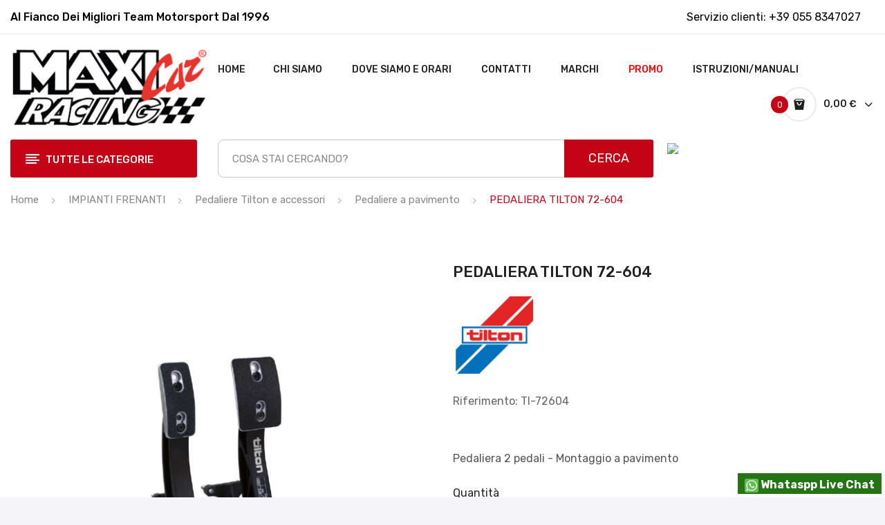

--- FILE ---
content_type: text/html; charset=utf-8
request_url: https://www.maxicarracing.com/pedaliere-a-pavimento/pedaliera-tilton-72-604-2369.html
body_size: 25438
content:
<!doctype html>
<html lang="it">

  <head>
    
      
  <meta charset="utf-8">


  <meta http-equiv="x-ua-compatible" content="ie=edge">



  <link rel="canonical" href="https://www.maxicarracing.com/pedaliere-a-pavimento/pedaliera-tilton-72-604-2369.html">

  <title>PEDALIERA TILTON 72-604</title>
  <meta name="description" content="Pedaliera 2 pedali - Montaggio a pavimento">
  <meta name="keywords" content="">
      
                  <link rel="alternate" href="https://www.maxicarracing.com/pedaliere-a-pavimento/pedaliera-tilton-72-604-2369.html" hreflang="it">
        



  <meta name="viewport" content="width=device-width, initial-scale=1">



  <link rel="icon" type="image/vnd.microsoft.icon" href="/img/favicon.ico?1764868135">
  <link rel="shortcut icon" type="image/x-icon" href="/img/favicon.ico?1764868135">

 <script src="https://ajax.googleapis.com/ajax/libs/jquery/3.2.1/jquery.min.js"></script>

    <link rel="preload" href="https://www.maxicarracing.com/themes/theme_antomi2/assets/css/theme.css" as="style">
  <link rel="stylesheet" href="https://www.maxicarracing.com/themes/theme_antomi2/assets/css/theme.css" type="text/css" media="all">
  <link rel="preload" href="https://www.maxicarracing.com/modules/ps_socialfollow/views/css/ps_socialfollow.css" as="style">
  <link rel="stylesheet" href="https://www.maxicarracing.com/modules/ps_socialfollow/views/css/ps_socialfollow.css" type="text/css" media="all">
  <link rel="preload" href="/modules/ps_checkout/views/css/payments.css?version=7.5.0.2" as="style">
  <link rel="stylesheet" href="/modules/ps_checkout/views/css/payments.css?version=7.5.0.2" type="text/css" media="all">
  <link rel="preload" href="https://fonts.googleapis.com/css?family=Rubik:300,300i,400,400i,500,500i,700,700i,900,900i&amp;display=swap&amp;subset=cyrillic,hebrew,latin-ext" as="style">
  <link rel="stylesheet" href="https://fonts.googleapis.com/css?family=Rubik:300,300i,400,400i,500,500i,700,700i,900,900i&amp;display=swap&amp;subset=cyrillic,hebrew,latin-ext" type="text/css" media="all">
  <link rel="preload" href="/modules/layerslider/views/css/layerslider/layerslider.css?v=6.6.12" as="style">
  <link rel="stylesheet" href="/modules/layerslider/views/css/layerslider/layerslider.css?v=6.6.12" type="text/css" media="all">
  <link rel="preload" href="/modules/layerslider/views/lib/font-awesome/css/font-awesome.min.css?v=4.7.0" as="style">
  <link rel="stylesheet" href="/modules/layerslider/views/lib/font-awesome/css/font-awesome.min.css?v=4.7.0" type="text/css" media="all">
  <link rel="preload" href="https://fonts.googleapis.com/css?family=Poppins:300,regular,500,600,700,100,200,800,900|Oswald:300,regular,700|Montserrat:100,200,300,regular,500,600,700,800,900&amp;subset=latin,latin-ext" as="style">
  <link rel="stylesheet" href="https://fonts.googleapis.com/css?family=Poppins:300,regular,500,600,700,100,200,800,900|Oswald:300,regular,700|Montserrat:100,200,300,regular,500,600,700,800,900&amp;subset=latin,latin-ext" type="text/css" media="all">
  <link rel="preload" href="https://www.maxicarracing.com/modules/posmegamenu//views/css/front.css" as="style">
  <link rel="stylesheet" href="https://www.maxicarracing.com/modules/posmegamenu//views/css/front.css" type="text/css" media="all">
  <link rel="preload" href="https://www.maxicarracing.com/modules/posmegamenu/views/css/posmegamenu_s_1.css" as="style">
  <link rel="stylesheet" href="https://www.maxicarracing.com/modules/posmegamenu/views/css/posmegamenu_s_1.css" type="text/css" media="all">
  <link rel="preload" href="https://www.maxicarracing.com/modules/posvegamenu//views/css/front.css" as="style">
  <link rel="stylesheet" href="https://www.maxicarracing.com/modules/posvegamenu//views/css/front.css" type="text/css" media="all">
  <link rel="preload" href="https://www.maxicarracing.com/modules/posvegamenu/views/css/posvegamenu_s_1.css" as="style">
  <link rel="stylesheet" href="https://www.maxicarracing.com/modules/posvegamenu/views/css/posvegamenu_s_1.css" type="text/css" media="all">
  <link rel="preload" href="https://www.maxicarracing.com/modules/posthemeoptions/views/css/posthemeoptions_s_1.css" as="style">
  <link rel="stylesheet" href="https://www.maxicarracing.com/modules/posthemeoptions/views/css/posthemeoptions_s_1.css" type="text/css" media="all">
  <link rel="preload" href="https://www.maxicarracing.com/modules/whatsapp//views/css/whatsapp.css" as="style">
  <link rel="stylesheet" href="https://www.maxicarracing.com/modules/whatsapp//views/css/whatsapp.css" type="text/css" media="all">
  <link rel="preload" href="https://www.maxicarracing.com/modules/stalphabeticalbrands/views/css/front.css" as="style">
  <link rel="stylesheet" href="https://www.maxicarracing.com/modules/stalphabeticalbrands/views/css/front.css" type="text/css" media="all">
  <link rel="preload" href="https://www.maxicarracing.com/modules/aapfree/views/aapfree.css" as="style">
  <link rel="stylesheet" href="https://www.maxicarracing.com/modules/aapfree/views/aapfree.css" type="text/css" media="all">
  <link rel="preload" href="https://www.maxicarracing.com/modules/groupinc/views/css/front.css" as="style">
  <link rel="stylesheet" href="https://www.maxicarracing.com/modules/groupinc/views/css/front.css" type="text/css" media="all">
  <link rel="preload" href="https://www.maxicarracing.com/modules/pleasewait/views/css/types/type8.css" as="style">
  <link rel="stylesheet" href="https://www.maxicarracing.com/modules/pleasewait/views/css/types/type8.css" type="text/css" media="all">
  <link rel="preload" href="https://www.maxicarracing.com/modules/pleasewait/views/css/pleasewait.css" as="style">
  <link rel="stylesheet" href="https://www.maxicarracing.com/modules/pleasewait/views/css/pleasewait.css" type="text/css" media="all">
  <link rel="preload" href="https://www.maxicarracing.com/modules/ets_product_slideshow/views/css/slick.css" as="style">
  <link rel="stylesheet" href="https://www.maxicarracing.com/modules/ets_product_slideshow/views/css/slick.css" type="text/css" media="all">
  <link rel="preload" href="https://www.maxicarracing.com/modules/ets_product_slideshow/views/css/product.css" as="style">
  <link rel="stylesheet" href="https://www.maxicarracing.com/modules/ets_product_slideshow/views/css/product.css" type="text/css" media="all">
  <link rel="preload" href="https://www.maxicarracing.com/modules/pspaccesibility//views/css/front.css" as="style">
  <link rel="stylesheet" href="https://www.maxicarracing.com/modules/pspaccesibility//views/css/front.css" type="text/css" media="all">
  <link rel="preload" href="https://www.maxicarracing.com/modules/ets_extraproducttabs/views/css/product_front.css" as="style">
  <link rel="stylesheet" href="https://www.maxicarracing.com/modules/ets_extraproducttabs/views/css/product_front.css" type="text/css" media="all">
  <link rel="preload" href="https://www.maxicarracing.com/modules/ph_instagram/views/css/instagram.css" as="style">
  <link rel="stylesheet" href="https://www.maxicarracing.com/modules/ph_instagram/views/css/instagram.css" type="text/css" media="all">
  <link rel="preload" href="https://www.maxicarracing.com/modules/ph_instagram/views/css/fancybox.css" as="style">
  <link rel="stylesheet" href="https://www.maxicarracing.com/modules/ph_instagram/views/css/fancybox.css" type="text/css" media="all">
  <link rel="preload" href="https://www.maxicarracing.com/js/jquery/ui/themes/base/minified/jquery-ui.min.css" as="style">
  <link rel="stylesheet" href="https://www.maxicarracing.com/js/jquery/ui/themes/base/minified/jquery-ui.min.css" type="text/css" media="all">
  <link rel="preload" href="https://www.maxicarracing.com/js/jquery/ui/themes/base/minified/jquery.ui.theme.min.css" as="style">
  <link rel="stylesheet" href="https://www.maxicarracing.com/js/jquery/ui/themes/base/minified/jquery.ui.theme.min.css" type="text/css" media="all">
  <link rel="preload" href="https://www.maxicarracing.com/js/jquery/plugins/fancybox/jquery.fancybox.css" as="style">
  <link rel="stylesheet" href="https://www.maxicarracing.com/js/jquery/plugins/fancybox/jquery.fancybox.css" type="text/css" media="all">
  <link rel="preload" href="https://www.maxicarracing.com/modules/possearchproducts/views/css/possearch.css" as="style">
  <link rel="stylesheet" href="https://www.maxicarracing.com/modules/possearchproducts/views/css/possearch.css" type="text/css" media="all">
  <link rel="preload" href="https://www.maxicarracing.com/modules/xipblog/css/xipblog.css" as="style">
  <link rel="stylesheet" href="https://www.maxicarracing.com/modules/xipblog/css/xipblog.css" type="text/css" media="all">
  <link rel="preload" href="https://www.maxicarracing.com/js/jquery/ui/themes/base/jquery.ui.core.css" as="style">
  <link rel="stylesheet" href="https://www.maxicarracing.com/js/jquery/ui/themes/base/jquery.ui.core.css" type="text/css" media="all">
  <link rel="preload" href="https://www.maxicarracing.com/modules/pm_advancedsearch4/views/css/pm_advancedsearch4-17.css" as="style">
  <link rel="stylesheet" href="https://www.maxicarracing.com/modules/pm_advancedsearch4/views/css/pm_advancedsearch4-17.css" type="text/css" media="all">
  <link rel="preload" href="https://www.maxicarracing.com/modules/pm_advancedsearch4/views/css/pm_advancedsearch4_dynamic.css" as="style">
  <link rel="stylesheet" href="https://www.maxicarracing.com/modules/pm_advancedsearch4/views/css/pm_advancedsearch4_dynamic.css" type="text/css" media="all">
  <link rel="preload" href="https://www.maxicarracing.com/modules/pm_advancedsearch4/views/css/selectize/selectize.css" as="style">
  <link rel="stylesheet" href="https://www.maxicarracing.com/modules/pm_advancedsearch4/views/css/selectize/selectize.css" type="text/css" media="all">
  <link rel="preload" href="https://www.maxicarracing.com/themes/theme_antomi2/assets/css/custom.css" as="style">
  <link rel="stylesheet" href="https://www.maxicarracing.com/themes/theme_antomi2/assets/css/custom.css" type="text/css" media="all">
  <link rel="preload" href="https://www.maxicarracing.com/modules/oneallsociallogin/views/css/oneallsociallogin.css" as="style">
  <link rel="stylesheet" href="https://www.maxicarracing.com/modules/oneallsociallogin/views/css/oneallsociallogin.css" type="text/css" media="all">







  

  <script type="text/javascript">
        var ASPath = "\/modules\/pm_advancedsearch4\/";
        var ASSearchUrl = "https:\/\/www.maxicarracing.com\/module\/pm_advancedsearch4\/advancedsearch4.html";
        var CLOSE = "Close Categories";
        var LS_Meta = {"v":"6.6.12"};
        var MORE = "More Categories";
        var aapfree_aapfree_GDPR = 1;
        var aapfree_confirmation = "La tua email \u00e8 stata inviata con successo";
        var aapfree_frontcontroller = "https:\/\/www.maxicarracing.com\/module\/aapfree\/question.html?submitQuestion=1";
        var aapfree_id_lang = 1;
        var aapfree_missingFields = "Non hai compilato i campi obbligatori";
        var aapfree_problem = "La tua e-mail non pu\u00f2 essere inviata. Si prega di controllare il nome e l'indirizzo e-mail e riprovare.";
        var aapfree_secureKey = "7524269086047eda71192e22dfd4c0f4";
        var aapfree_title = "Fai una domada sul prodotto";
        var as4_orderBySalesAsc = "Sales: Lower first";
        var as4_orderBySalesDesc = "Sales: Highest first";
        var id_lang = 1;
        var labels = {"lectorPantalla":"LETTORE SCHERMO","activar":"ATTIVA","voz":"VOCE","volumen":"VOLUME","velocidad":"VELOCIT\u00c1","modoContraste":"CONTRASTO","fuente":"CARATTERE","tamanoFuente":"DIMENSIONE","normal":"NORMALE","modoDaltonico":"MODALIT\u00c1 DALTONICO","ajustarColores":"REGOLA I COLORI","cursor":"CURSORE","blanco":"BIANCO","negro":"NERO","reestablecer":"REIMPOSTA","desactivarContraste":"DISABILITA CONTRASTO","tamano":"DIMENSIONE"};
        var possearch_image = 1;
        var possearch_number = 10;
        var prestashop = {"cart":{"products":[],"totals":{"total":{"type":"total","label":"Totale","amount":0,"value":"0,00\u00a0\u20ac"},"total_including_tax":{"type":"total","label":"Totale (IVA incl.)","amount":0,"value":"0,00\u00a0\u20ac"},"total_excluding_tax":{"type":"total","label":"Totale (IVA escl.)","amount":0,"value":"0,00\u00a0\u20ac"}},"subtotals":{"products":{"type":"products","label":"Totale parziale","amount":0,"value":"0,00\u00a0\u20ac"},"discounts":null,"shipping":{"type":"shipping","label":"Spedizione","amount":0,"value":"Gratis"},"tax":{"type":"tax","label":"Iva inclusa","amount":0,"value":"0,00\u00a0\u20ac"}},"products_count":0,"summary_string":"0 articoli","vouchers":{"allowed":1,"added":[]},"discounts":[],"minimalPurchase":0,"minimalPurchaseRequired":""},"currency":{"name":"Euro","iso_code":"EUR","iso_code_num":"978","sign":"\u20ac"},"customer":{"lastname":null,"firstname":null,"email":null,"birthday":null,"newsletter":null,"newsletter_date_add":null,"optin":null,"website":null,"company":null,"siret":null,"ape":null,"is_logged":false,"gender":{"type":null,"name":null},"addresses":[]},"language":{"name":"Italiano (Italian)","iso_code":"it","locale":"it-IT","language_code":"it","is_rtl":"0","date_format_lite":"d\/m\/Y","date_format_full":"d\/m\/Y H:i:s","id":1},"page":{"title":"","canonical":null,"meta":{"title":"PEDALIERA TILTON 72-604","description":"Pedaliera 2 pedali - Montaggio a pavimento","keywords":"","robots":"index"},"page_name":"product","body_classes":{"lang-it":true,"lang-rtl":false,"country-IT":true,"currency-EUR":true,"layout-full-width":true,"page-product":true,"tax-display-enabled":true,"product-id-2369":true,"product-PEDALIERA TILTON 72-604":true,"product-id-category-535":true,"product-id-manufacturer-63":true,"product-id-supplier-0":true,"product-available-for-order":true},"admin_notifications":[]},"shop":{"name":"Maxi Car Racing Srl","logo":"\/img\/maxi-car-racing-motorsport-and-tuning-parts-logo-1764868135.jpg","stores_icon":"\/img\/logo_stores.png","favicon":"\/img\/favicon.ico"},"urls":{"base_url":"https:\/\/www.maxicarracing.com\/","current_url":"https:\/\/www.maxicarracing.com\/pedaliere-a-pavimento\/pedaliera-tilton-72-604-2369.html","shop_domain_url":"https:\/\/www.maxicarracing.com","img_ps_url":"https:\/\/www.maxicarracing.com\/img\/","img_cat_url":"https:\/\/www.maxicarracing.com\/img\/c\/","img_lang_url":"https:\/\/www.maxicarracing.com\/img\/l\/","img_prod_url":"https:\/\/www.maxicarracing.com\/img\/p\/","img_manu_url":"https:\/\/www.maxicarracing.com\/img\/m\/","img_sup_url":"https:\/\/www.maxicarracing.com\/img\/su\/","img_ship_url":"https:\/\/www.maxicarracing.com\/img\/s\/","img_store_url":"https:\/\/www.maxicarracing.com\/img\/st\/","img_col_url":"https:\/\/www.maxicarracing.com\/img\/co\/","img_url":"https:\/\/www.maxicarracing.com\/themes\/theme_antomi2\/assets\/img\/","css_url":"https:\/\/www.maxicarracing.com\/themes\/theme_antomi2\/assets\/css\/","js_url":"https:\/\/www.maxicarracing.com\/themes\/theme_antomi2\/assets\/js\/","pic_url":"https:\/\/www.maxicarracing.com\/upload\/","pages":{"address":"https:\/\/www.maxicarracing.com\/indirizzo","addresses":"https:\/\/www.maxicarracing.com\/indirizzi","authentication":"https:\/\/www.maxicarracing.com\/login","cart":"https:\/\/www.maxicarracing.com\/carrello","category":"https:\/\/www.maxicarracing.com\/index.php?controller=category","cms":"https:\/\/www.maxicarracing.com\/index.php?controller=cms","contact":"https:\/\/www.maxicarracing.com\/contattaci","discount":"https:\/\/www.maxicarracing.com\/buoni-sconto","guest_tracking":"https:\/\/www.maxicarracing.com\/tracciatura-ospite","history":"https:\/\/www.maxicarracing.com\/cronologia-ordini","identity":"https:\/\/www.maxicarracing.com\/dati-personali","index":"https:\/\/www.maxicarracing.com\/","my_account":"https:\/\/www.maxicarracing.com\/account","order_confirmation":"https:\/\/www.maxicarracing.com\/conferma-ordine","order_detail":"https:\/\/www.maxicarracing.com\/index.php?controller=order-detail","order_follow":"https:\/\/www.maxicarracing.com\/segui-ordine","order":"https:\/\/www.maxicarracing.com\/ordine","order_return":"https:\/\/www.maxicarracing.com\/index.php?controller=order-return","order_slip":"https:\/\/www.maxicarracing.com\/buono-ordine","pagenotfound":"https:\/\/www.maxicarracing.com\/pagina-non-trovata","password":"https:\/\/www.maxicarracing.com\/recupero-password","pdf_invoice":"https:\/\/www.maxicarracing.com\/index.php?controller=pdf-invoice","pdf_order_return":"https:\/\/www.maxicarracing.com\/index.php?controller=pdf-order-return","pdf_order_slip":"https:\/\/www.maxicarracing.com\/index.php?controller=pdf-order-slip","prices_drop":"https:\/\/www.maxicarracing.com\/offerte","product":"https:\/\/www.maxicarracing.com\/index.php?controller=product","search":"https:\/\/www.maxicarracing.com\/ricerca","sitemap":"https:\/\/www.maxicarracing.com\/Mappa del sito","stores":"https:\/\/www.maxicarracing.com\/negozi","supplier":"https:\/\/www.maxicarracing.com\/fornitori","register":"https:\/\/www.maxicarracing.com\/login?create_account=1","order_login":"https:\/\/www.maxicarracing.com\/ordine?login=1"},"alternative_langs":{"it":"https:\/\/www.maxicarracing.com\/pedaliere-a-pavimento\/pedaliera-tilton-72-604-2369.html"},"theme_assets":"\/themes\/theme_antomi2\/assets\/","actions":{"logout":"https:\/\/www.maxicarracing.com\/?mylogout="},"no_picture_image":{"bySize":{"small_default":{"url":"https:\/\/www.maxicarracing.com\/img\/p\/it-default-small_default.jpg","width":98,"height":123},"cart_default":{"url":"https:\/\/www.maxicarracing.com\/img\/p\/it-default-cart_default.jpg","width":125,"height":157},"med_brand":{"url":"https:\/\/www.maxicarracing.com\/img\/p\/it-default-med_brand.jpg","width":200,"height":200},"home_default":{"url":"https:\/\/www.maxicarracing.com\/img\/p\/it-default-home_default.jpg","width":360,"height":360},"medium_default":{"url":"https:\/\/www.maxicarracing.com\/img\/p\/it-default-medium_default.jpg","width":452,"height":452},"large_default":{"url":"https:\/\/www.maxicarracing.com\/img\/p\/it-default-large_default.jpg","width":1200,"height":1200}},"small":{"url":"https:\/\/www.maxicarracing.com\/img\/p\/it-default-small_default.jpg","width":98,"height":123},"medium":{"url":"https:\/\/www.maxicarracing.com\/img\/p\/it-default-home_default.jpg","width":360,"height":360},"large":{"url":"https:\/\/www.maxicarracing.com\/img\/p\/it-default-large_default.jpg","width":1200,"height":1200},"legend":""}},"configuration":{"display_taxes_label":true,"display_prices_tax_incl":true,"is_catalog":false,"show_prices":true,"opt_in":{"partner":false},"quantity_discount":{"type":"discount","label":"Sconto"},"voucher_enabled":1,"return_enabled":0},"field_required":[],"breadcrumb":{"links":[{"title":"Home","url":"https:\/\/www.maxicarracing.com\/"},{"title":"IMPIANTI FRENANTI","url":"https:\/\/www.maxicarracing.com\/impianti-frenanti-26.html"},{"title":"Pedaliere Tilton e accessori","url":"https:\/\/www.maxicarracing.com\/pedaliere-tilton-e-accessori-93.html"},{"title":"Pedaliere a pavimento","url":"https:\/\/www.maxicarracing.com\/pedaliere-a-pavimento-535.html"},{"title":"PEDALIERA TILTON 72-604","url":"https:\/\/www.maxicarracing.com\/pedaliere-a-pavimento\/pedaliera-tilton-72-604-2369.html"}],"count":5},"link":{"protocol_link":"https:\/\/","protocol_content":"https:\/\/"},"time":1768988107,"static_token":"5ab99368c81fa6e166c8a65f88d57315","token":"a906bb9477cad1882036ce325088ab83"};
        var ps_checkoutApplePayUrl = "https:\/\/www.maxicarracing.com\/module\/ps_checkout\/applepay.html";
        var ps_checkoutAutoRenderDisabled = false;
        var ps_checkoutCancelUrl = "https:\/\/www.maxicarracing.com\/module\/ps_checkout\/cancel.html";
        var ps_checkoutCardBrands = ["MASTERCARD","VISA","AMEX"];
        var ps_checkoutCardFundingSourceImg = "\/modules\/ps_checkout\/views\/img\/payment-cards.png";
        var ps_checkoutCardLogos = {"AMEX":"\/modules\/ps_checkout\/views\/img\/amex.svg","CB_NATIONALE":"\/modules\/ps_checkout\/views\/img\/cb.svg","DINERS":"\/modules\/ps_checkout\/views\/img\/diners.svg","DISCOVER":"\/modules\/ps_checkout\/views\/img\/discover.svg","JCB":"\/modules\/ps_checkout\/views\/img\/jcb.svg","MAESTRO":"\/modules\/ps_checkout\/views\/img\/maestro.svg","MASTERCARD":"\/modules\/ps_checkout\/views\/img\/mastercard.svg","UNIONPAY":"\/modules\/ps_checkout\/views\/img\/unionpay.svg","VISA":"\/modules\/ps_checkout\/views\/img\/visa.svg"};
        var ps_checkoutCartProductCount = 0;
        var ps_checkoutCheckUrl = "https:\/\/www.maxicarracing.com\/module\/ps_checkout\/check.html";
        var ps_checkoutCheckoutTranslations = {"checkout.go.back.label":"Processo di acquisto","checkout.go.back.link.title":"Torna al pagamento","checkout.card.payment":"Pagamento con carta","checkout.page.heading":"Riepilogo dell\u2019ordine","checkout.cart.empty":"Il tuo carrello \u00e8 vuoto.","checkout.page.subheading.card":"Carta","checkout.page.subheading.paypal":"PayPal","checkout.payment.by.card":"Hai scelto di pagare con una carta.","checkout.payment.by.paypal":"Hai scelto di pagare con PayPal.","checkout.order.summary":"Ecco un riepilogo del tuo ordine:","checkout.order.amount.total":"L\u2019importo totale del tuo ordine ammonta a","checkout.order.included.tax":"(IVA inclusa)","checkout.order.confirm.label":"Confermare l\u2019ordine facendo clic su \u201cConfermo l\u2019ordine\u201d","checkout.payment.token.delete.modal.header":"Eliminare questo metodo di pagamento?","checkout.payment.token.delete.modal.content":"Il seguente metodo di pagamento sar\u00e0 eliminato dal tuo account:","checkout.payment.token.delete.modal.confirm-button":"Elimina metodo di pagamento","checkout.payment.loader.processing-request":"Attendere, stiamo elaborando la tua richiesta","checkout.payment.others.link.label":"Altri metodi di pagamento","checkout.payment.others.confirm.button.label":"Confermo l\u2019ordine","checkout.form.error.label":"Si \u00e8 verificato un errore durante il pagamento. Riprova o contatta il team di supporto.","loader-component.label.header":"Grazie per l\u2019acquisto!","loader-component.label.body":"Si prega di attendere durante l'elaborazione del tuo pagamento","loader-component.label.body.longer":"Ci stiamo impiegando pi\u00f9 del previsto. Attendere prego\u2026","payment-method-logos.title":"Pagamenti sicuri al 100%.","express-button.cart.separator":"o","express-button.checkout.express-checkout":"Acquisto rapido","ok":"Ok","cancel":"Annulla","paypal.hosted-fields.label.card-name":"Nome del titolare","paypal.hosted-fields.placeholder.card-name":"Nome del titolare","paypal.hosted-fields.label.card-number":"Numero di carta","paypal.hosted-fields.placeholder.card-number":"Numero di carta","paypal.hosted-fields.label.expiration-date":"Data di scadenza","paypal.hosted-fields.placeholder.expiration-date":"MM\/YY","paypal.hosted-fields.label.cvv":"CVC","paypal.hosted-fields.placeholder.cvv":"XXX","error.paypal-sdk":"Nessuna istanza del SDK JavaScript di PayPal","error.google-pay-sdk":"Nessuna istanza del SDK JavaScript di Google Pay","error.apple-pay-sdk":"Nessuna istanza del SDK JavaScript di Apple Pay","error.google-pay.transaction-info":"Si \u00e8 verificato un errore durante il recupero delle informazioni sulla transazione Google Pay","error.apple-pay.payment-request":"Si \u00e8 verificato un errore durante il recupero della richiesta di pagamento Apple Pay","error.paypal-sdk.contingency.cancel":"Autenticazione del titolare della carta annullata. Si prega di scegliere un altro metodo di pagamento o riprovare.","error.paypal-sdk.contingency.error":"Si \u00e8 verificato un errore durante l'autenticazione del titolare della carta. Si prega di scegliere un altro metodo di pagamento o riprovare.","error.paypal-sdk.contingency.failure":"Autenticazione del titolare della carta fallita. Si prega di scegliere un altro metodo di pagamento o riprovare.","error.paypal-sdk.contingency.unknown":"L'identit\u00e0 del titolare della carta non pu\u00f2 essere verificata. Si prega di scegliere un altro metodo di pagamento o riprovare.","APPLE_PAY_MERCHANT_SESSION_VALIDATION_ERROR":"Non possiamo elaborare il tuo pagamento Apple Pay al momento. Questo potrebbe essere dovuto a un problema di verifica della configurazione del pagamento per questo sito. Riprova pi\u00f9 tardi o scegli un altro metodo di pagamento.","APPROVE_APPLE_PAY_VALIDATION_ERROR":"Abbiamo riscontrato un problema durante l\u2019elaborazione del tuo pagamento Apple Pay. Verifica i dettagli del tuo ordine e riprova o utilizza un altro metodo di pagamento."};
        var ps_checkoutCheckoutUrl = "https:\/\/www.maxicarracing.com\/ordine";
        var ps_checkoutConfirmUrl = "https:\/\/www.maxicarracing.com\/conferma-ordine";
        var ps_checkoutCreateUrl = "https:\/\/www.maxicarracing.com\/module\/ps_checkout\/create.html";
        var ps_checkoutCustomMarks = {"google_pay":"\/modules\/ps_checkout\/views\/img\/google_pay.svg"};
        var ps_checkoutExpressCheckoutCartEnabled = false;
        var ps_checkoutExpressCheckoutOrderEnabled = false;
        var ps_checkoutExpressCheckoutProductEnabled = false;
        var ps_checkoutExpressCheckoutSelected = false;
        var ps_checkoutExpressCheckoutUrl = "https:\/\/www.maxicarracing.com\/module\/ps_checkout\/ExpressCheckout.html";
        var ps_checkoutFundingSource = "paypal";
        var ps_checkoutFundingSourcesSorted = ["paypal","card","paylater","bancontact","eps","ideal","mybank","p24","blik","google_pay"];
        var ps_checkoutGooglePayUrl = "https:\/\/www.maxicarracing.com\/module\/ps_checkout\/googlepay.html";
        var ps_checkoutHostedFieldsContingencies = "SCA_WHEN_REQUIRED";
        var ps_checkoutHostedFieldsEnabled = true;
        var ps_checkoutIconsPath = "\/modules\/ps_checkout\/views\/img\/icons\/";
        var ps_checkoutLoaderImage = "\/modules\/ps_checkout\/views\/img\/loader.svg";
        var ps_checkoutPartnerAttributionId = "PrestaShop_Cart_PSXO_PSDownload";
        var ps_checkoutPayLaterCartPageButtonEnabled = true;
        var ps_checkoutPayLaterCategoryPageBannerEnabled = false;
        var ps_checkoutPayLaterHomePageBannerEnabled = false;
        var ps_checkoutPayLaterOrderPageBannerEnabled = false;
        var ps_checkoutPayLaterOrderPageButtonEnabled = false;
        var ps_checkoutPayLaterOrderPageMessageEnabled = true;
        var ps_checkoutPayLaterProductPageBannerEnabled = false;
        var ps_checkoutPayLaterProductPageButtonEnabled = false;
        var ps_checkoutPayLaterProductPageMessageEnabled = true;
        var ps_checkoutPayPalButtonConfiguration = {"color":"blue","shape":"rect","label":"pay"};
        var ps_checkoutPayPalEnvironment = "LIVE";
        var ps_checkoutPayPalOrderId = "";
        var ps_checkoutPayPalSdkConfig = {"clientId":"AXjYFXWyb4xJCErTUDiFkzL0Ulnn-bMm4fal4G-1nQXQ1ZQxp06fOuE7naKUXGkq2TZpYSiI9xXbs4eo","merchantId":"L5WJYP8REUYMC","currency":"EUR","intent":"capture","commit":"false","vault":"false","integrationDate":"2024-04-01","dataPartnerAttributionId":"PrestaShop_Cart_PSXO_PSDownload","dataCspNonce":"","dataEnable3ds":"true","enableFunding":"mybank,paylater","components":"marks,funding-eligibility,messages,googlepay"};
        var ps_checkoutPayWithTranslations = {"paypal":"Paga con un conto PayPal","card":"Paga tramite carta - Pagamenti sicuri al 100%.","paylater":"Paga a rate con PayPal Pay Later","bancontact":"Paga tramite Bancontact","eps":"Paga tramite EPS","ideal":"Paga tramite iDEAL","mybank":"Paga tramite MyBank","p24":"Paga tramite Przelewy24","blik":"Paga tramite BLIK","google_pay":"Paga tramite Google Pay"};
        var ps_checkoutPaymentMethodLogosTitleImg = "\/modules\/ps_checkout\/views\/img\/icons\/lock_checkout.svg";
        var ps_checkoutPaymentUrl = "https:\/\/www.maxicarracing.com\/module\/ps_checkout\/payment.html";
        var ps_checkoutRenderPaymentMethodLogos = true;
        var ps_checkoutValidateUrl = "https:\/\/www.maxicarracing.com\/module\/ps_checkout\/validate.html";
        var ps_checkoutVaultUrl = "https:\/\/www.maxicarracing.com\/module\/ps_checkout\/vault.html";
        var ps_checkoutVersion = "7.5.0.2";
        var pspWidgetColors = {"primary":"#000000","secondary":"#d5d5d5","auxiliar":"#f0f0f0","text":"#000"};
        var pspWidgetPosition = {"horizontal":"left","vertical":"top"};
        var stalphabeticalbrands = {"click":1,"list_style":2,"brand_per_xl":"4","brand_per_lg":"4","brand_per_md":"3","brand_per_sm":"1","brand_per_xs":"1","offset_top":0};
        var xip_base_dir = "https:\/\/www.maxicarracing.com\/";
      </script>



   



	<script type="text/javascript">

	  	oasl_translated_title = typeof oasl_translated_title != 'undefined' ? oasl_translated_title : '';
	  	oasl_widget_location = "library";
    	oasl_subdomain = "maxicarracing";
	    oasl_auth_disable = '0';

		var providers = [];
				    providers.push("amazon");
				    providers.push("facebook");
				    providers.push("google");
				    providers.push("instagram");
				    providers.push("paypal");
				    providers.push("twitter");
				    providers.push("windowslive");
				    providers.push("yahoo");
				    providers.push("yandex");
				    providers.push("youtube");
		
	</script>







        <style type="text/css">#subcategories ul li:hover .subcategory-image a{ padding: 9px !important; border: 1px solid #ff0000 !important; background: #c40316; } #subcategories ul li .subcategory-image a{ background: white; } .subcategory-name{ color: #222222 !important; font-size: 14px !important; line-height: 24px !important; margin: 0 !important; border: none !important; text-transform: uppercase !important; font-weight: 500 !important; font-family: inherit !important; } #subcategories ul li{ margin: 0 0 98px 33px !important; width: 244px !important; } .st_alpha_b_img, .st_alpha_b_name{ text-align: center !important; margin: 20px 0px !important; font-weight: 600 !important; } .product-actions .add-to-cart{ background: #222222 !important; } .product-actions .add-to-cart:hover{ background: #c40316 !important; } .MagicSlideshow > *:nth-child(n+2){ display: none !important; } @media all and (max-width: 480px) { .MagicSlideshow{ width: 100% !important; } }</style>
            <style>.manufacturers_alphabet a{}.st_brand_letter_title{}h1.brands_page_heading{}.brands_list_style_1 .st_brand_masonry_item{width:25%;}}@media (min-width: 992px) and (max-width: 1199px) {.brands_list_style_1 .st_brand_masonry_item{width:25%;}}@media (min-width: 768px) and (max-width: 991px) {.brands_list_style_1 .st_brand_masonry_item{width:33%;}}@media (min-width: 480px) and (max-width: 767px) {.brands_list_style_1 .st_brand_masonry_item{width:100%;}}@media (max-width: 479px) {.brands_list_style_1 .st_brand_masonry_item{width:100%;}}</style>
<style>
					.product-prices span[itemprop=price], .tax-shipping-delivery-label, .text-capitalize {
	 		display:none;
		}
		.current-price span.dpdFirstPrice, 
	.current-price span.dpdSecondPrice, 
	.current-price span.firstPriceDescClass, 
	.current-price span.secondPriceDescClass {
 		display:inline;
	}
	.quickview .dpdSecondPrice, #product .dpdSecondPrice {
		margin-top: 5px;
	}
	.product-accessories .dpdSecondPrice {
		margin-top: 0px !important;
	}
	#blockcart-modal .dpdSecondPrice {
		margin-top: -20px;
	}
	#products .dpdSecondPrice {
		margin-top: 0px;
	}
	.product-title{
		margin-top: 0rem !important;
	}
</style>
<script type="text/javascript">
//<![CDATA[
	var pageName = 'product';
	var baseDir = 'https://www.maxicarracing.com/';
	var productsPrices = '[]';
	var taxExclFirst = '0';
	var taxExclColor = 'rgb(0, 0, 255)';
	var taxInclColor = 'rgb(0, 0, 0)';
	var showInCategories = '1';
	var showInNewProducts = '1';
	var showInTopSellers = '0';
	var showInPopular = '1';
	var showInSpecials = '1';
	var showInProductComparison = '0';
	var showInProductDetail = '1';
	var showInAsociativeProducts = '0';
	var showInAddToCartPopup = '0';
	var showInLeftColumn = '0';
	var showInRightColumn = '0';
	var pricesToShow = '0';
	var sizeRatioBetweenPrices = '2';
	var showTaxInclLabel = '1';
	var showTaxExclLabel = '1';
	var taxExclDesc = 'IVA escl.';
	var taxInclDesc = 'IVA incl.';
	var ajaxMethod = '1';
	var pricePathsJson = JSON.parse('{\"product_list_price_path\":\"#products .price\",\"home_product_list_price_path\":\".products .price\",\"associative_product_list_price_path\":\".product-accessories .price\",\"product_detail_price_path\":\".product-prices span[itemprop=price]\"}');
	var product_list_price_path = '';
	var home_product_list_price_path = '';
	var associative_product_list_price_path = '';
	var product_detail_price_path = '';
	var product_detail_parent_path = '#main';
//]]>
</script>
<img src='https://www.maxicarracing.com/modules/dualpricedisplay/views/img/spinner.gif' alt='loading spinner' style='width:20px;margin-top:-3px;display:none;' /><style>.sk-circle .sk-child:before{
    background-color: #000000!important;
}</style>
<script type="text/javascript" data-tag-concierge-scripts>
  window.dataLayer = window.dataLayer || [];
  window.tagConcierge = {
    /*
     * empty cart bug, fixed in PrestaShop 1.7.8.0
     */
    originalXhrOpen: XMLHttpRequest.prototype.open,
    lastPrestashopCartFromResponse: null,
    lastViewedProduct: null,
    prestashopCart: { ...prestashop.cart },
    eventListeners: {},
    mapProductToItem: (product) => {
      return {
        item_id: product.id,
        item_name: product.name,
        price: parseFloat(product.price),
        item_brand: product.brand,
        item_category: product.category,
        item_variant: product.variant,
        quantity: product.minimal_quantity,
      };
    },
    eventBase: () => {
      return {
        event: null,
        ecommerce: {
          currency: prestashop.currency.iso_code,
          items: [],
        }
      };
    },
    getProductsValue: (event) => {
      let value = 0;
      for (let item of event.ecommerce.items) {
        value += item.price * item.quantity;
      }
      return value.toFixed(2);
    },
    on: (event, callback) => {
      if (false === window.tagConcierge.eventListeners.hasOwnProperty(event)) {
        window.tagConcierge.eventListeners[event] = [];
      }

      window.tagConcierge.eventListeners[event].push(callback);
    },
    dispatch: (event, data) => {
      if (false === window.tagConcierge.eventListeners.hasOwnProperty(event)) {
       return;
      }

      window.tagConcierge.eventListeners[event].forEach((callback) => {
        callback(data);
      });
    }
  };

  /*
   * empty cart bug, fixed in PrestaShop 1.7.8.0
   */
  XMLHttpRequest.prototype.open = function () {
    this.addEventListener('load', function () {
      try {
        let response = JSON.parse(this.responseText);
        if (undefined === response.cart) {
          return;
        }
        window.tagConcierge.lastPrestashopCartFromResponse = response.cart;
      } catch (e) {
      }
    });
    window.tagConcierge.originalXhrOpen.apply(this, arguments);
  };
</script>
<!-- Google Tag Manager -->
<script>(function(w,d,s,l,i){w[l]=w[l]||[];w[l].push({'gtm.start':
new Date().getTime(),event:'gtm.js'});var f=d.getElementsByTagName(s)[0],
j=d.createElement(s),dl=l!='dataLayer'?'&l='+l:'';j.async=true;j.src=
'https://www.googletagmanager.com/gtm.js?id='+i+dl;f.parentNode.insertBefore(j,f);
})(window,document,'script','dataLayer','GTM-MX4JG5R');</script>
<!-- End Google Tag Manager --><!-- Google tag (gtag.js) -->
<script async src="https://www.googletagmanager.com/gtag/js?id=AW-1006105531"></script>
<script>
  window.dataLayer = window.dataLayer || [];
  function gtag(){dataLayer.push(arguments);}
  gtag('js', new Date());

  gtag('config', 'AW-1006105531');
</script>
<meta name="generator" content="Powered by Creative Slider 6.6.12 - Multi-Purpose, Responsive, Parallax, Mobile-Friendly Slider Module for PrestaShop.">
<script type="text/javascript">
    var PH_INSTA_LINK_AJAX = "https://www.maxicarracing.com/module/ph_instagram/common.html";
    var PH_INSTA_TOKEN = "31ea5d29fcc89f7cb8f40fce42d9df8b";
</script>
<script type="text/javascript" src="/modules/ph_instagram/views/js/fancybox.js" defer="defer"></script>
<script type="text/javascript" src="/modules/ph_instagram/views/js/front.js" defer="defer"></script>



    
            
  <meta property="og:type" content="product">
  <meta property="og:url" content="https://www.maxicarracing.com/pedaliere-a-pavimento/pedaliera-tilton-72-604-2369.html">
  <meta property="og:title" content="PEDALIERA TILTON 72-604">
  <meta property="og:site_name" content="Maxi Car Racing Srl">
  <meta property="og:description" content="Pedaliera 2 pedali - Montaggio a pavimento">
  <meta property="og:image" content="https://www.maxicarracing.com/227265-large_default/pedaliera-tilton-72-604.jpg">
  <meta property="product:pretax_price:amount" content="421.91">
  <meta property="product:pretax_price:currency" content="EUR">
  <meta property="product:price:amount" content="514.73">
  <meta property="product:price:currency" content="EUR">
  
    
  </head>

  <body itemscope itemtype="http://schema.org/WebPage" id="product"  class="lang-it country-it currency-eur layout-full-width page-product tax-display-enabled product-id-2369 product-pedaliera-tilton-72-604 product-id-category-535 product-id-manufacturer-63 product-id-supplier-0 product-available-for-order"> 

    
      <!-- Google Tag Manager (noscript) -->
<noscript><iframe src="https://www.googletagmanager.com/ns.html?id=GTM-MX4JG5R"
height="0" width="0" style="display:none;visibility:hidden"></iframe></noscript>
<!-- End Google Tag Manager (noscript) -->
    

    <main>
      
              

      <header id="header">
        
          <link rel="dns-prefetch preconnect" href="https://www.googletagservices.com">
<link rel="dns-prefetch preconnect" href="https://translate.googleapis.com">
<link rel="dns-prefetch preconnect" href="https://www.googletagmanager.com/gtag/js?id=G-8D064XJELW">
<link rel="dns-prefetch preconnect" href="https://ajax.googleapis.com/ajax/libs/jquery/3.2.1/jquery.min.js">

<div class="header-content">

<div class="header-banner">
	
</div>



<nav class="header-nav">
	<div class="container">
		<div class="hidden-md-down">
			<div id="_desktop_contact">
  <div class="contact-link selector-block">
                Servizio clienti: <span>+39 055 8347027</span>
      </div>
</div>
  <div id="_desktop_static">
<h3 class="static-nav" style="text-align: left;"><em><i>Al fianco dei migliori <span style="color: #020202;">Team Motorsport dal 1996</span></i></em></h3>
</div>
<div class="clearBoth col-xs-12 col-sm-2">
    <div id="google_translate_element"></div>
</div>
<script type="text/javascript">
function googleTranslateElementInit() {
  new google.translate.TranslateElement({pageLanguage: 'it', layout: google.translate.TranslateElement.InlineLayout.SIMPLE}, 'google_translate_element');
}
</script><script type="text/javascript" src="//translate.google.com/translate_a/element.js?cb=googleTranslateElementInit"></script>

		</div>
		<div class="hidden-lg-up  mobile">
			<div class="row row-mobile">
				<div class="col-mobile col-md-4 col-xs-4">
					<div class="float-xs-left" id="menu-icon">
						<i class="material-icons d-inline">&#xE5D2;</i>
					</div>
					<div id="mobile_top_menu_wrapper" class="row hidden-lg-up" style="display:none;">
						<div class="top-header-mobile">
							<div id="_mobile_static"></div>
							<div id="_mobile_contact"></div>
							<div id="_mobile_compare"></div>
							<div id="_mobile_wishtlist"></div>
						</div>
						<div id="_mobile_currency_selector"></div>
						<div id="_mobile_language_selector"></div>				
						<div class="menu-close"> 
							menu <i class="material-icons float-xs-right">arrow_back</i>
						</div>
						<div class="menu-tabs">							
							<div class="js-top-menu-bottom">												
								<div id="_mobile_megamenu"></div>
								<div id="_mobile_vegamenu"></div>
							</div>
							
						</div>
					 </div>
				</div>
				<div class="col-mobile col-md-4 col-xs-4">
					<div class="top-logo" id="_mobile_logo"></div>
				</div>
				<div class="col-mobile col-md-4 col-xs-4">
					<div id="_mobile_cart_block"></div>
					<div id="_mobile_user_info"></div>
				</div>
			</div>
			<div id="_mobile_search_category"></div>
		</div>
	</div>
</nav>



<div class="header-top hidden-md-down">
	<div class="container">
		<div class="row">
			<div class="col col col-lg-3 col-left" id="_desktop_logo">
								<a href="https://www.maxicarracing.com/">
				<img class="logo img-responsive" src="/img/maxi-car-racing-motorsport-and-tuning-parts-logo-1764868135.jpg" alt="Maxi Car Racing Srl">
				</a>
							</div>
			<div class=" col col-lg-9 col-sm-12 col-right col-top position-static">
				<div id="_desktop_megamenu" class="use-sticky ">
<div class="pos-menu-horizontal">
	<ul class="menu-content"> 
			 			
				<li class=" menu-item menu-item1   ">
					
						<a href="https://www.maxicarracing.com/" >
						
												<span>HOME</span>
																	</a>
					 
																				</li>
			 			
				<li class=" menu-item menu-item3  hasChild ">
					
						<a href="https://www.maxicarracing.com/content/chi-siamo-4.html" >
						
												<span>CHI SIAMO</span>
												 <i class="hidden-md-down pe-7s-angle-down" style="font-size:26px;"></i>					</a>
					 
																															</li>
			 			
				<li class=" menu-item menu-item4  hasChild ">
					
						<a href="https://www.maxicarracing.com/content/dove-siamo-e-orari-12.html" >
						
												<span>DOVE SIAMO E ORARI</span>
												 <i class="hidden-md-down pe-7s-angle-down" style="font-size:26px;"></i>					</a>
					 
																															</li>
			 			
				<li class=" menu-item menu-item5  hasChild ">
					
						<a href="https://www.maxicarracing.com/contattaci" >
						
												<span>CONTATTI</span>
												 <i class="hidden-md-down pe-7s-angle-down" style="font-size:26px;"></i>					</a>
					 
																															</li>
			 			
				<li class=" menu-item menu-item6  hasChild ">
					
						<a href="https://www.maxicarracing.com/brands" >
						
												<span>MARCHI</span>
												 <i class="hidden-md-down pe-7s-angle-down" style="font-size:26px;"></i>					</a>
					 
																															</li>
			 			
				<li class=" menu-item menu-item7  hasChild ">
					
						<a href="https://www.maxicarracing.com/offerte" >
						
												<span>PROMO</span>
												 <i class="hidden-md-down pe-7s-angle-down" style="font-size:26px;"></i>					</a>
					 
																															</li>
			 			
				<li class=" menu-item menu-item9  hasChild ">
					
						<a href="https://www.maxicarracing.com/content/download-istruzioni-prodotti-13.html" >
						
												<span>ISTRUZIONI/MANUALI</span>
												 <i class="hidden-md-down pe-7s-angle-down" style="font-size:26px;"></i>					</a>
					 
																															</li>
			</ul>
	
</div>
</div>
				<div id="_desktop_cart_block">
	<div class="blockcart cart-preview" data-refresh-url="//www.maxicarracing.com/module/ps_shoppingcart/ajax.html" data-cartitems="0">
		<div class="button_cart">
			<a rel="nofollow" href="//www.maxicarracing.com/carrello?action=show" class="desktop hidden-md-down">
				 <span class="item_count">0</span>
				<span class="item_total">0,00 €</span>
			</a>
			<a rel="nofollow" href="//www.maxicarracing.com/carrello?action=show" class="mobile hidden-lg-up">
				<i class="icon-shopping-bag2"></i>
				<span class="item_count">0</span>
			</a>
		</div>
		<div class="popup_cart">
			<div class="content-cart">
				<div class="mini_cart_arrow"></div>
				<ul>
				  				</ul>
				<div class="price_content">
					<div class="cart-subtotals">
					  						<div class="products price_inline">
						  <span class="label">Totale parziale</span>
						  <span class="value">0,00 €</span>
						</div>
					  						<div class=" price_inline">
						  <span class="label"></span>
						  <span class="value"></span>
						</div>
					  						<div class="shipping price_inline">
						  <span class="label">Spedizione</span>
						  <span class="value">Gratis</span>
						</div>
					  						<div class="tax price_inline">
						  <span class="label">Iva inclusa</span>
						  <span class="value">0,00 €</span>
						</div>
					  					</div>
					<div class="cart-total price_inline">
					  <span class="label">Totale</span>
					  <span class="value">0,00 €</span>
					</div>
				</div>
				<div class="checkout">
					<a href="//www.maxicarracing.com/carrello?action=show" class="btn btn-primary">Acquista!</a> 
				</div>
			</div>
		</div>
	</div>
</div>
    <div class="plw_content" style="background: rgba(255,255,255,0.8);">
        <div class="plw_content_center">
            <div class="plw_icon"><div class="sk-circle" style="width: 80px; height: 80px;">
  <div class="sk-circle1 sk-child"></div>
  <div class="sk-circle2 sk-child"></div>
  <div class="sk-circle3 sk-child"></div>
  <div class="sk-circle4 sk-child"></div>
  <div class="sk-circle5 sk-child"></div>
  <div class="sk-circle6 sk-child"></div>
  <div class="sk-circle7 sk-child"></div>
  <div class="sk-circle8 sk-child"></div>
  <div class="sk-circle9 sk-child"></div>
  <div class="sk-circle10 sk-child"></div>
  <div class="sk-circle11 sk-child"></div>
  <div class="sk-circle12 sk-child"></div>
</div></div>            <div class="plw_text" style="color: #000000;">Caricamento in corso...</div>        </div>
    </div>
<script>
    gtag(
        'event',
        'conversion',
        {"send_to":"AW-1006105531\/aKR1CKfMtq4YELvn398D","value":"514.73","currency":"EUR"}
    );
</script>

			</div>
			
		</div>
	</div>

</div>

<div class="header-bottom hidden-md-down">
	<div class="container">
		<div class="row">
			<div class="col col col-md-3 col-left">
				
<div id="_desktop_vegamenu">
<div class="pos-menu-vertical" data-more-less="">
	<h3 class="title_vertical hidden-md-down">Tutte le Categorie </h3>
	<ul class="menu-content"> 
			 			
				<li class="menu-item menu-item3  hasChild ">
					
					<a href="https://www.maxicarracing.com/raccorderia-e-tubazioni-22.html" >
						
												<span>RACCORDERIA E TUBAZIONI</span>
												 <i class="hidden-md-down icon_sub icon-chevron-right"></i>					</a>
																																				</li>
			 			
				<li class="menu-item menu-item4  hasChild ">
					
					<a href="https://www.maxicarracing.com/sistemi-carburante-23.html" >
						
												<span>SISTEMI CARBURANTE</span>
												 <i class="hidden-md-down icon_sub icon-chevron-right"></i>					</a>
																																				</li>
			 			
				<li class="menu-item menu-item16  hasChild ">
					
					<a href="https://www.maxicarracing.com/raccordi-rapidi-1104.html" >
						
												<span>RACCORDI RAPIDI</span>
												 <i class="hidden-md-down icon_sub icon-chevron-right"></i>					</a>
																																				</li>
			 			
				<li class="menu-item menu-item5  hasChild ">
					
					<a href="https://www.maxicarracing.com/sistemi-di-raffreddamento-24.html" >
						
												<span>SISTEMI DI RAFFREDDAMENTO</span>
												 <i class="hidden-md-down icon_sub icon-chevron-right"></i>					</a>
																																				</li>
			 			
				<li class="menu-item menu-item6  hasChild ">
					
					<a href="https://www.maxicarracing.com/motore-cambio-trasmissione-25.html" >
						
												<span>MOTORE, CAMBIO, TRASMISSIONE</span>
												 <i class="hidden-md-down icon_sub icon-chevron-right"></i>					</a>
																																				</li>
			 			
				<li class="menu-item menu-item15  hasChild ">
					
					<a href="https://www.maxicarracing.com/frizioni-34.html" >
						
												<span>FRIZIONI E SPINGIDISCO</span>
												 <i class="hidden-md-down icon_sub icon-chevron-right"></i>					</a>
																																				</li>
			 			
				<li class="menu-item menu-item7  hasChild ">
					
					<a href="https://www.maxicarracing.com/impianti-frenanti-26.html" >
						
												<span>IMPIANTI FRENANTI</span>
												 <i class="hidden-md-down icon_sub icon-chevron-right"></i>					</a>
																																				</li>
			 			
				<li class="menu-item menu-item8  hasChild ">
					
					<a href="https://www.maxicarracing.com/allestimento-auto-27.html" >
						
												<span>ALLESTIMENTO AUTO</span>
												 <i class="hidden-md-down icon_sub icon-chevron-right"></i>					</a>
																																				</li>
			 			
				<li class="menu-item menu-item21  hasChild ">
					
					<a href="https://www.maxicarracing.com/rollbar-2563.html" >
						
												<span>ROLLBAR</span>
												 <i class="hidden-md-down icon_sub icon-chevron-right"></i>					</a>
																																				</li>
			 			
				<li class="menu-item menu-item18  hasChild ">
					
					<a href="https://www.maxicarracing.com/carbonio-e-vetroresina-1256.html" >
						
												<span>CARBONIO E VETRORESINA</span>
												 <i class="hidden-md-down icon_sub icon-chevron-right"></i>					</a>
																																				</li>
			 			
				<li class="menu-item menu-item17  hasChild ">
					
					<a href="https://www.maxicarracing.com/scarichi-su-misura-1160.html" >
						
												<span>SCARICHI SU MISURA</span>
												 <i class="hidden-md-down icon_sub icon-chevron-right"></i>					</a>
																																				</li>
			 			
				<li class="menu-item menu-item9  hasChild ">
					
					<a href="https://www.maxicarracing.com/bulloneria-htrc-e-cerchi-28.html" >
						
												<span>BULLONERIA HTRC E CERCHI</span>
												 <i class="hidden-md-down icon_sub icon-chevron-right"></i>					</a>
																																				</li>
			 			
				<li class="menu-item menu-item19  hasChild ">
					
					<a href="https://www.maxicarracing.com/pneumatici-yokohama-1368.html" >
						
												<span>PNEUMATICI YOKOHAMA</span>
												 <i class="hidden-md-down icon_sub icon-chevron-right"></i>					</a>
																																				</li>
			 			
				<li class="menu-item menu-item10  hasChild ">
					
					<a href="https://www.maxicarracing.com/componenti-elettrici-29.html" >
						
												<span>COMPONENTI ELETTRICI-ONICI</span>
												 <i class="hidden-md-down icon_sub icon-chevron-right"></i>					</a>
																																				</li>
			 			
				<li class="menu-item menu-item11  hasChild ">
					
					<a href="https://www.maxicarracing.com/abbigliamento-caschi-hans-30.html" >
						
												<span>ABBIGLIAMENTO/CASCHI/HANS</span>
												 <i class="hidden-md-down icon_sub icon-chevron-right"></i>					</a>
																																				</li>
			 			
				<li class="menu-item menu-item12  hasChild ">
					
					<a href="https://www.maxicarracing.com/attrezzature-tecniche-31.html" >
						
												<span>ATTREZZATURE TECNICHE</span>
												 <i class="hidden-md-down icon_sub icon-chevron-right"></i>					</a>
																																				</li>
			 			
				<li class="menu-item menu-item13  hasChild ">
					
					<a href="https://www.maxicarracing.com/lampade-e-distanziali-32.html" >
						
												<span>LAMPADE / DISTANZIALI</span>
												 <i class="hidden-md-down icon_sub icon-chevron-right"></i>					</a>
																																				</li>
			 			
				<li class="menu-item menu-item14  hasChild ">
					
					<a href="https://www.maxicarracing.com/vintage-e-tuning-33.html" >
						
												<span>TUNING / VINTAGE</span>
												 <i class="hidden-md-down icon_sub icon-chevron-right"></i>					</a>
																																				</li>
			</ul>
	
</div>
</div>
			</div>
			<div class=" col col-md-6 col-sm-12 col-center">
				<!-- pos search module TOP -->
<div id="_desktop_search_category"> 
	<div id="pos_search_top">
		<form method="get" action="//www.maxicarracing.com/ricerca" id="searchbox" class="form-inline form_search "  data-search-controller-url="/modules/possearchproducts/SearchProducts.php">
			<label for="pos_query_top"><!-- image on background --></label>
			<input type="hidden" name="controller" value="search">  
			<div class="pos_search form-group">
				  
			</div>
			<input type="text" name="s" value="" placeholder="Cosa stai cercando?" id="pos_query_top" class="search_query form-control ac_input" >
			<button type="submit" class="btn btn-default search_submit">
				CERCA
			</button>
		</form>
	</div>
</div>

<!-- /pos search module TOP -->

			</div>
			<div class=" col col-md-3 col-sm-12 col-right">
				  <div class="links_sale"><a href="https://www.maxicarracing.com/index.php?controller=authentication&back=my-account"><span><img src="https://www.maxicarracing.com/img/cms/bottone_registr_new.jpg" width="300" height="55" /></span></a></div>

			</div>
			
		</div>
	</div>

</div>


</div>
        
		
			<div class="breadcrumb_container " data-depth="5">
	<div class="container">
		<nav data-depth="5" class="breadcrumb">
		  <ol itemscope itemtype="http://schema.org/BreadcrumbList">
			
			  				
				  <li itemprop="itemListElement" itemscope itemtype="http://schema.org/ListItem">
					<a itemprop="item" href="https://www.maxicarracing.com/">
					  <span itemprop="name">Home</span>
					</a>
					<meta itemprop="position" content="1">
				  </li>
				
			  				
				  <li itemprop="itemListElement" itemscope itemtype="http://schema.org/ListItem">
					<a itemprop="item" href="https://www.maxicarracing.com/impianti-frenanti-26.html">
					  <span itemprop="name">IMPIANTI FRENANTI</span>
					</a>
					<meta itemprop="position" content="2">
				  </li>
				
			  				
				  <li itemprop="itemListElement" itemscope itemtype="http://schema.org/ListItem">
					<a itemprop="item" href="https://www.maxicarracing.com/pedaliere-tilton-e-accessori-93.html">
					  <span itemprop="name">Pedaliere Tilton e accessori</span>
					</a>
					<meta itemprop="position" content="3">
				  </li>
				
			  				
				  <li itemprop="itemListElement" itemscope itemtype="http://schema.org/ListItem">
					<a itemprop="item" href="https://www.maxicarracing.com/pedaliere-a-pavimento-535.html">
					  <span itemprop="name">Pedaliere a pavimento</span>
					</a>
					<meta itemprop="position" content="4">
				  </li>
				
			  				
				  <li itemprop="itemListElement" itemscope itemtype="http://schema.org/ListItem">
					<a itemprop="item" href="https://www.maxicarracing.com/pedaliere-a-pavimento/pedaliera-tilton-72-604-2369.html">
					  <span itemprop="name">PEDALIERA TILTON 72-604</span>
					</a>
					<meta itemprop="position" content="5">
				  </li>
				
			  			
		  </ol>
		</nav>
	</div>
</div>

		
	  </header>
      
        
<aside id="notifications">
  <div class="container">
    
    
    
      </div>
</aside>
      
     <div id="wrapper">
        
        <div class="container">
			<div class="row">
			  

			  
  <div id="content-wrapper" class="col-xs-12">
    
    

  <section id="main" itemscope itemtype="https://schema.org/Product">
    <meta itemprop="url" content="https://www.maxicarracing.com/pedaliere-a-pavimento/pedaliera-tilton-72-604-2369.html">

    <div class="row">
      <div class="col-xs-12  col-md-6 ">
        
          <section class="page-content" id="content">
            
            
              
            <script type="text/javascript">
    var ETS_PSL_ENABLED_TRANSITION_FADE =1;
    var ETS_PSL_POSITION_THUMBNAIL = 'below';
    var ETS_PSL_COLOR_NAVIGATION_ARROW = '#ec1200';
    var ETS_PSL_NUMBER_IMAGE_PER_ROW_DESKTOP =4;
    var ETS_PSL_NUMBER_IMAGE_PER_ROW_TABLET =4;
    var ETS_PSL_NUMBER_IMAGE_PER_ROW_MOBILE = 4;
</script>
<style>
            
            .ets-psl-images-siticks .ets-psl-thumb.ets-psl-js-thumb.selected {
                border: 3px solid #ec1200;
            }
        
                
            .ets-psl-modal-images-siticks .ets-psl-thumb.ets-psl-js-thumb.selected {
                border: 3px solid #ec1200;
            }
        
                
            .ets-psl-images-siticks button.slick-arrow:hover, .ets-psl-modal-images-siticks button.slick-arrow:hover{
                    background-color: #ec1200!important;
                    border-color: #ec1200!important;
                }
        
    </style>
<div class="images-container ets-psl-images-siticks position-below" data-position="below">
        
        <div class="ets-psl-images-siticks-medium" data-id-product="2369">
                        <div class="product-cover">
                                  <img class="js-qv-product-cover" src="https://www.maxicarracing.com/227265-large_default/pedaliera-tilton-72-604.jpg" alt="" title="" style="width:100%;" itemprop="image">
                    <div class="layer hidden-sm-down" data-toggle="ets-modal" data-target="#product-modal">
                        <i class="material-icons zoom-in"><svg xmlns="http://www.w3.org/2000/svg" height="70" viewBox="0 -960 960 960" width="70"><path d="M796-121 533-384q-30 26-69.959 40.5T378-329q-108.162 0-183.081-75Q120-479 120-585t75-181q75-75 181.5-75t181 75Q632-691 632-584.85 632-542 618-502q-14 40-42 75l264 262-44 44ZM377-389q81.25 0 138.125-57.5T572-585q0-81-56.875-138.5T377-781q-82.083 0-139.542 57.5Q180-666 180-585t57.458 138.5Q294.917-389 377-389Zm-31-85v-82h-82v-60h82v-81h60v81h81v60h-81v82h-60Z"></path></svg></i>
                    </div>
                          </div>
                    </div>
    
            
            <div class="ets-psl-js-qv-mask mask">
              <div class="ets-psl-images-siticks-smaill ets-psl-js-qv-product-images" data-id-product="2369">
                                        <div class="thumb-container">
                        <img
                          class="ets-psl-thumb ets-psl-js-thumb  selected " data-id-image="227265" data-id-product="2369"
                          data-image-medium-src="https://www.maxicarracing.com/227265-medium_default/pedaliera-tilton-72-604.jpg"
                          data-image-large-src="https://www.maxicarracing.com/227265-large_default/pedaliera-tilton-72-604.jpg"
                          src="https://www.maxicarracing.com/227265-home_default/pedaliera-tilton-72-604.jpg"
                          alt=""
                          title=""
                          width="100"
                          itemprop="image"
                        >
                      </div>
                              </div>
            </div>
        
    </div>
               
            
          </section>
        
        </div>
        <div class="col-xs-12  col-md-6 ">
			
				
				  <h1 class="h1 namne_details" itemprop="name">PEDALIERA TILTON 72-604</h1>


				
			
			
							<a href="https://www.maxicarracing.com/brand/tilton-racing-products-63.html">
					<img src="https://www.maxicarracing.com/img/m/63.jpg" style="height: 120px;" class="img img-thumbnail manufacturer-logo" alt="Tilton racing products">
				</a>
						<br><br>
			<p class="reference">Riferimento: TI-72604</p>
			
          
		  			  
				  <div class="product-prices">
    
          

    
      <div
        class="product-price h5 "
        itemprop="offers"
        itemscope
        itemtype="https://schema.org/Offer">

                    <link itemprop="availability" href="https://schema.org/PreOrder"/>
        <meta itemprop="priceCurrency" content="EUR">
	<meta itemprop="priceValidUntil" content="2026YYY-35M-01/21/26D"/>
	<link itemprop="url" href="//www.maxicarracing.com/pedaliere-a-pavimento/pedaliera-tilton-72-604-2369.html"/>
        <meta itemprop="itemCondition" content="NewCondition" />
            
        <div class="current-price">
          <span itemprop="price" content="514.73">514,73 €</span>

                  </div>

        
                  
      </div>
    

    
          

    
          

    
          

    


    <div class="tax-shipping-delivery-label">
              Tasse incluse
            
      
                        <span class="delivery-information">Contattaci per maggiori informazioni</span>
                  </div>
  </div>
			  
		  		  
          <div class="product-information">
            
              <div id="product-description-short-2369" class="product-description-short" itemprop="description">Pedaliera 2 pedali - Montaggio a pavimento</div>
            

            			
            <div class="product-actions">
              
                <form action="https://www.maxicarracing.com/carrello" method="post" id="add-to-cart-or-refresh">
                  <input type="hidden" name="token" value="5ab99368c81fa6e166c8a65f88d57315">
                  <input type="hidden" name="id_product" value="2369" id="product_page_product_id">
                  <input type="hidden" name="id_customization" value="0" id="product_customization_id">

                  
                    <div class="product-variants">
  </div>
                  
				  
                  
                                      
				  
                  
                    <section class="product-discounts">
  </section>
                  
					
				  					  
						<div class="product-add-to-cart">
      <span class="control-label">Quantità</span>

    
      <div class="product-quantity clearfix">
        <div class="qty">
          <input
            type="text"
            name="qty"
            id="quantity_wanted"
            value="1"
            class="input-group"
            min="1"
            aria-label="Quantità"
          >
        </div>

        <div class="add">
          <button
            class="btn btn-primary add-to-cart"
            data-button-action="add-to-cart"
            type="submit"
                      >
            <i class="material-icons shopping-cart">&#xE547;</i>
            Aggiungi al carrello
          </button>
        </div>
      </div>
    

        
    
      <p class="product-minimal-quantity">
              </p>
    
  </div>
					  
				  				  					<div style="background-color: #FFBF42;width: 382px;padding: 11px 0px;text-align: center;color: black;font-weight: 500;border-radius: .25rem;margin-top: 20px;margin-bottom: 10px;font-size: 13px;">
						DISPONIBILE IN 2-3 GIORNI!
					</div>
				  
                  
                    <div class="product-additional-info">
  
<script type="text/javascript">
//<![CDATA[
	var productPriceInDetail = '{\"taxInclPrice\":\"514,73\\u00a0\\u20ac\",\"taxExclPrice\":\"421,91\\u00a0\\u20ac\"}';
	var taxExclDesc = 'IVA escl.';
	var taxInclDesc = 'IVA incl.';
	var taxExclFirst = '0';
	var taxExclColor = 'rgb(0, 0, 255)';
	var taxInclColor = 'rgb(0, 0, 0)';
	var pricesToShow = '0';
	var sizeRatioBetweenPrices = '2';
	var showTaxInclLabel = '1';
	var showTaxExclLabel = '1';
	var isModal = Boolean();
	var productID = '2369';
	var combinationsPrices = '[]';
//]]>
</script>
<a id="send_aap_button" class="btn btn-primary" href="#send_AAP_form">
    <i class="material-icons">help_outline</i>Fai una domada sul prodotto
</a>

<div style="display: none;">
    <div id="send_AAP_form" class="card">
        <div class="card-block">
            <div class="product clearfix col-lg-12">
                <img src="https://www.maxicarracing.com/227265-home_default/pedaliera-tilton-72-604.jpg" alt="PEDALIERA TILTON 72-604"/>
                <div class="product_desc">
                    <p class="product_name"><strong>PEDALIERA TILTON 72-604</strong></p>
                                    </div>
            </div>

            <div class="col-lg-6">
                <fieldset class="form-group">
                    <label class="form-control-label" for="question">La tua domanda</label>
                    <textarea name="aapfree_question" id="aapfree_question" class="form-control"></textarea>
                </fieldset>
            </div>

            <div class="send_AAP_form_content col-lg-6" id="send_AAP_form_content">
                <div id="send_AAP_form_error" class="alert alert-danger" style="display:none;"></div>
                <div class="form_container">
                                            <fieldset class="form-group">
                            <label class="form-control-label" for="aapfree_author">Il tuo nome</label>
                            <input id="aapfree_author" name="aapfree_author" type="text" value="" class="form-control"/>
                        </fieldset>
                                                                <fieldset class="form-group">
                            <label class="form-control-label" for="aapfree_email">La tua Email</label>
                            <input id="aapfree_email" name="aapfree_email" type="text" value="" class="form-control"/>
                        </fieldset>
                                        <fieldset class="form-group">
                        <label class="form-control-label" for="aapfree_phone">Telefono</label>
                        <input id="aapfree_phone" name="aapfree_phone" type="text" value="" class="form-control"/>
                    </fieldset>
                </div>
            </div>
            <div class="col-lg-12 send_AAP_form_content_button">
                <p class="submit pull-right">
                                        
                        <input onchange="if($(this).is(':checked')){$('#sendAAPEmail').removeClass('gdpr_disabled'); $('#sendAAPEmail').removeAttr('disabled'); $('#sendAAPEmail').click(function(){aapfreeEmail();});}else{$('#sendAAPEmail').addClass('gdpr_disabled'); $('#sendAAPEmail').off('click'); $('#sendAAPEmail').attr('disabled', 1); }"
                               id="gdpr_checkbox" type="checkbox">
                    
                        accetto
                        <a target="_blank"
                           href="https://www.maxicarracing.com/content/privacy-cookies-policy-6.html">politica sulla riservatezza</a>
                        regole
                     &nbsp;
                    <input disabled id="sendAAPEmail" class="btn btn-primary gdpr_disabled" name="sendAAPEmail" type="submit" value="Invia"/>
                    <input id="id_product_send" name="id_product" type="hidden" value="2369"/>
                </p>
            </div>
        </div>
    </div>
</div>

      <div class="social-sharing">
      <span>Condividi</span>
      <ul>
                  <li class="facebook"><a href="https://www.facebook.com/sharer.php?u=https%3A%2F%2Fwww.maxicarracing.com%2Fpedaliere-a-pavimento%2Fpedaliera-tilton-72-604-2369.html" title="Condividi" target="_blank">Condividi</a></li>
                  <li class="whatsapp"><a href="https://wa.me/393339942009?text=https%3A%2F%2Fwww.maxicarracing.com%2Fpedaliere-a-pavimento%2Fpedaliera-tilton-72-604-2369.html" title="Whatsapp" target="_blank">Whatsapp</a></li>
              </ul>
    </div>
  

</div>
                  

                                    
                </form>
              

            </div>
			
            
              
             
        </div>
      </div>
    </div>
	<div class="row">
		<div class="col-xs-12">
			
            <div class="tabs ">  
                <ul class="nav nav-tabs" role="tablist">
                                      <li class="nav-item">
                       <a
                         class="nav-link active"
                         data-toggle="tab"
                         href="#description"
                         role="tab"
                         aria-controls="description"
                          aria-selected="true">Descrizione</a>
                    </li>
                                    <li class="nav-item">
                    <a
                      class="nav-link"
                      data-toggle="tab"
                      href="#product-details"
                      role="tab"
                      aria-controls="product-details"
                      >Dettagli Prodotto</a>
                  </li>
				  
                                                    </ul>

                <div class="tab-content" id="tab-content">
                 <div class="tab-pane fade in active" id="description" role="tabpanel">
                   
                     <div class="product-description">La serie 600 di pedaliere Tilton offrendo un ottimo rapporto qualità/prezzo rappresentano il punto di riferimento per le pedaliere sul mercato. Utilizzano bilancieri con snodi sferici e pompe freno con montaggio a flangia. Le pedaliere della serie 600 sono disponibili in versione montaggio a paratia, a pavimento, sospese o con pompe interne. 
Specifiche Tecniche: 
- Materiale: alluminio
- Rapporti: 5.29:1-5.44:1-5.61:1-5.75:1 
- Massa: 2,1kg (4,6lbs)</div>
                   
                 </div>

                 
                   <div class="tab-pane fade"
     id="product-details"
     data-product="{&quot;id_shop_default&quot;:&quot;1&quot;,&quot;id_manufacturer&quot;:&quot;63&quot;,&quot;id_supplier&quot;:&quot;0&quot;,&quot;reference&quot;:&quot;TI-72604&quot;,&quot;is_virtual&quot;:&quot;0&quot;,&quot;delivery_in_stock&quot;:&quot;&quot;,&quot;delivery_out_stock&quot;:&quot;&quot;,&quot;id_category_default&quot;:&quot;535&quot;,&quot;on_sale&quot;:&quot;0&quot;,&quot;online_only&quot;:&quot;0&quot;,&quot;ecotax&quot;:0,&quot;minimal_quantity&quot;:&quot;1&quot;,&quot;low_stock_threshold&quot;:null,&quot;low_stock_alert&quot;:&quot;0&quot;,&quot;price&quot;:&quot;514,73\u00a0\u20ac&quot;,&quot;unity&quot;:&quot;&quot;,&quot;unit_price_ratio&quot;:&quot;0.000000&quot;,&quot;additional_shipping_cost&quot;:&quot;0.00&quot;,&quot;customizable&quot;:&quot;0&quot;,&quot;text_fields&quot;:&quot;0&quot;,&quot;uploadable_files&quot;:&quot;0&quot;,&quot;redirect_type&quot;:&quot;&quot;,&quot;id_type_redirected&quot;:&quot;0&quot;,&quot;available_for_order&quot;:&quot;1&quot;,&quot;available_date&quot;:&quot;0000-00-00&quot;,&quot;show_condition&quot;:&quot;0&quot;,&quot;condition&quot;:&quot;new&quot;,&quot;show_price&quot;:&quot;1&quot;,&quot;indexed&quot;:&quot;1&quot;,&quot;visibility&quot;:&quot;both&quot;,&quot;cache_default_attribute&quot;:&quot;0&quot;,&quot;advanced_stock_management&quot;:&quot;0&quot;,&quot;date_add&quot;:&quot;2020-04-02 12:02:32&quot;,&quot;date_upd&quot;:&quot;2025-10-21 11:26:00&quot;,&quot;pack_stock_type&quot;:&quot;3&quot;,&quot;meta_description&quot;:&quot;&quot;,&quot;meta_keywords&quot;:&quot;&quot;,&quot;meta_title&quot;:&quot;&quot;,&quot;link_rewrite&quot;:&quot;pedaliera-tilton-72-604&quot;,&quot;name&quot;:&quot;PEDALIERA TILTON 72-604&quot;,&quot;description&quot;:&quot;La serie 600 di pedaliere Tilton offrendo un ottimo rapporto qualit\u00e0\/prezzo rappresentano il punto di riferimento per le pedaliere sul mercato. Utilizzano bilancieri con snodi sferici e pompe freno con montaggio a flangia. Le pedaliere della serie 600 sono disponibili in versione montaggio a paratia, a pavimento, sospese o con pompe interne. \nSpecifiche Tecniche: \n- Materiale: alluminio\n- Rapporti: 5.29:1-5.44:1-5.61:1-5.75:1 \n- Massa: 2,1kg (4,6lbs)&quot;,&quot;description_short&quot;:&quot;Pedaliera 2 pedali - Montaggio a pavimento&quot;,&quot;available_now&quot;:&quot;&quot;,&quot;available_later&quot;:&quot;&quot;,&quot;id&quot;:2369,&quot;id_product&quot;:2369,&quot;out_of_stock&quot;:2,&quot;new&quot;:0,&quot;id_product_attribute&quot;:&quot;0&quot;,&quot;quantity_wanted&quot;:1,&quot;extraContent&quot;:[],&quot;allow_oosp&quot;:1,&quot;category&quot;:&quot;pedaliere-a-pavimento&quot;,&quot;category_name&quot;:&quot;Pedaliere a pavimento&quot;,&quot;link&quot;:&quot;https:\/\/www.maxicarracing.com\/pedaliere-a-pavimento\/pedaliera-tilton-72-604-2369.html&quot;,&quot;attribute_price&quot;:0,&quot;price_tax_exc&quot;:421.91,&quot;price_without_reduction&quot;:514.7302,&quot;reduction&quot;:0,&quot;specific_prices&quot;:[],&quot;quantity&quot;:0,&quot;quantity_all_versions&quot;:0,&quot;id_image&quot;:&quot;it-default&quot;,&quot;features&quot;:[],&quot;attachments&quot;:[],&quot;virtual&quot;:0,&quot;pack&quot;:0,&quot;packItems&quot;:[],&quot;nopackprice&quot;:0,&quot;customization_required&quot;:false,&quot;rate&quot;:22,&quot;tax_name&quot;:&quot;IVA 22%&quot;,&quot;ecotax_rate&quot;:0,&quot;unit_price&quot;:&quot;&quot;,&quot;customizations&quot;:{&quot;fields&quot;:[]},&quot;id_customization&quot;:0,&quot;is_customizable&quot;:false,&quot;show_quantities&quot;:false,&quot;quantity_label&quot;:&quot;Articolo&quot;,&quot;quantity_discounts&quot;:[],&quot;customer_group_discount&quot;:0,&quot;images&quot;:[{&quot;bySize&quot;:{&quot;small_default&quot;:{&quot;url&quot;:&quot;https:\/\/www.maxicarracing.com\/227265-small_default\/pedaliera-tilton-72-604.jpg&quot;,&quot;width&quot;:98,&quot;height&quot;:123},&quot;cart_default&quot;:{&quot;url&quot;:&quot;https:\/\/www.maxicarracing.com\/227265-cart_default\/pedaliera-tilton-72-604.jpg&quot;,&quot;width&quot;:125,&quot;height&quot;:157},&quot;med_brand&quot;:{&quot;url&quot;:&quot;https:\/\/www.maxicarracing.com\/227265-med_brand\/pedaliera-tilton-72-604.jpg&quot;,&quot;width&quot;:200,&quot;height&quot;:200},&quot;home_default&quot;:{&quot;url&quot;:&quot;https:\/\/www.maxicarracing.com\/227265-home_default\/pedaliera-tilton-72-604.jpg&quot;,&quot;width&quot;:360,&quot;height&quot;:360},&quot;medium_default&quot;:{&quot;url&quot;:&quot;https:\/\/www.maxicarracing.com\/227265-medium_default\/pedaliera-tilton-72-604.jpg&quot;,&quot;width&quot;:452,&quot;height&quot;:452},&quot;large_default&quot;:{&quot;url&quot;:&quot;https:\/\/www.maxicarracing.com\/227265-large_default\/pedaliera-tilton-72-604.jpg&quot;,&quot;width&quot;:1200,&quot;height&quot;:1200}},&quot;small&quot;:{&quot;url&quot;:&quot;https:\/\/www.maxicarracing.com\/227265-small_default\/pedaliera-tilton-72-604.jpg&quot;,&quot;width&quot;:98,&quot;height&quot;:123},&quot;medium&quot;:{&quot;url&quot;:&quot;https:\/\/www.maxicarracing.com\/227265-home_default\/pedaliera-tilton-72-604.jpg&quot;,&quot;width&quot;:360,&quot;height&quot;:360},&quot;large&quot;:{&quot;url&quot;:&quot;https:\/\/www.maxicarracing.com\/227265-large_default\/pedaliera-tilton-72-604.jpg&quot;,&quot;width&quot;:1200,&quot;height&quot;:1200},&quot;legend&quot;:&quot;&quot;,&quot;cover&quot;:&quot;1&quot;,&quot;id_image&quot;:&quot;227265&quot;,&quot;position&quot;:&quot;1&quot;,&quot;associatedVariants&quot;:[]}],&quot;cover&quot;:{&quot;bySize&quot;:{&quot;small_default&quot;:{&quot;url&quot;:&quot;https:\/\/www.maxicarracing.com\/227265-small_default\/pedaliera-tilton-72-604.jpg&quot;,&quot;width&quot;:98,&quot;height&quot;:123},&quot;cart_default&quot;:{&quot;url&quot;:&quot;https:\/\/www.maxicarracing.com\/227265-cart_default\/pedaliera-tilton-72-604.jpg&quot;,&quot;width&quot;:125,&quot;height&quot;:157},&quot;med_brand&quot;:{&quot;url&quot;:&quot;https:\/\/www.maxicarracing.com\/227265-med_brand\/pedaliera-tilton-72-604.jpg&quot;,&quot;width&quot;:200,&quot;height&quot;:200},&quot;home_default&quot;:{&quot;url&quot;:&quot;https:\/\/www.maxicarracing.com\/227265-home_default\/pedaliera-tilton-72-604.jpg&quot;,&quot;width&quot;:360,&quot;height&quot;:360},&quot;medium_default&quot;:{&quot;url&quot;:&quot;https:\/\/www.maxicarracing.com\/227265-medium_default\/pedaliera-tilton-72-604.jpg&quot;,&quot;width&quot;:452,&quot;height&quot;:452},&quot;large_default&quot;:{&quot;url&quot;:&quot;https:\/\/www.maxicarracing.com\/227265-large_default\/pedaliera-tilton-72-604.jpg&quot;,&quot;width&quot;:1200,&quot;height&quot;:1200}},&quot;small&quot;:{&quot;url&quot;:&quot;https:\/\/www.maxicarracing.com\/227265-small_default\/pedaliera-tilton-72-604.jpg&quot;,&quot;width&quot;:98,&quot;height&quot;:123},&quot;medium&quot;:{&quot;url&quot;:&quot;https:\/\/www.maxicarracing.com\/227265-home_default\/pedaliera-tilton-72-604.jpg&quot;,&quot;width&quot;:360,&quot;height&quot;:360},&quot;large&quot;:{&quot;url&quot;:&quot;https:\/\/www.maxicarracing.com\/227265-large_default\/pedaliera-tilton-72-604.jpg&quot;,&quot;width&quot;:1200,&quot;height&quot;:1200},&quot;legend&quot;:&quot;&quot;,&quot;cover&quot;:&quot;1&quot;,&quot;id_image&quot;:&quot;227265&quot;,&quot;position&quot;:&quot;1&quot;,&quot;associatedVariants&quot;:[]},&quot;has_discount&quot;:false,&quot;discount_type&quot;:null,&quot;discount_percentage&quot;:null,&quot;discount_percentage_absolute&quot;:null,&quot;discount_amount&quot;:null,&quot;discount_amount_to_display&quot;:null,&quot;price_amount&quot;:514.73,&quot;unit_price_full&quot;:&quot;&quot;,&quot;show_availability&quot;:true,&quot;availability_message&quot;:&quot;Contattaci per informazioni&quot;,&quot;availability_date&quot;:null,&quot;availability&quot;:&quot;available&quot;}"
     role="tabpanel"
  >

  
                                  <meta itemprop="mpn" content="MCR.TI-72604" />
            <div itemprop="brand" itemtype="https://schema.org/Brand" itemscope>
	           <meta itemprop="name" content="Tilton racing products">     
            </div>                                                                                                                              
            <meta itemprop="image" content="https://www.maxicarracing.com/227265-large_default/pedaliera-tilton-72-604.jpg" />

            <div itemprop="review" itemscope itemtype="http://schema.org/Review">
              <div itemprop="author" itemtype="https://schema.org/Person" itemscope>
                <meta itemprop="name" content="Anonimo" />
              </div>
                <meta itemprop="name" content="" />
                <meta itemprop="about" content="PEDALIERA TILTON 72-604" />
                <meta itemprop="datePublished" content=""/>
                   <div itemprop="reviewRating" itemscope itemtype="http://schema.org/Rating">
                         <meta itemprop="worstRating" content = "1" />
                         <meta itemprop="ratingValue" content = "4.9" />
                         <meta itemprop="bestRating" content = "5" />
                   </div>
                <meta itemprop="description" content="" />
            </div>

            
          <div class="product-manufacturer">
                  <a href="https://www.maxicarracing.com/brand/tilton-racing-products-63.html">
            <img src="https://www.maxicarracing.com/img/m/63.jpg" style="height: 200px;" class="img img-thumbnail manufacturer-logo" alt="Tilton racing products">
          </a>
              </div>
              <div class="product-reference">
        <label class="label">Riferimento </label>
        <span itemprop="sku">TI-72604</span><br>
        <label class="label">Marca </label>
        <meta itemprop="name" content="PEDALIERA TILTON 72-604">
	    <meta itemprop="seller" content="MAXI CAR RACING Srl" />
        <meta itemprop="category" content="Accessori Racing e Tuning">
  
      </div>


      

  
      

  
      

  
    <div class="product-out-of-stock">
      
    </div>
  

  
      

    
      

  
      
</div>
                 
				<div class="tab-pane fade in" id="idTab5">
					
				</div>	
                 
                                    

                                 </div>  
            </div>
          
		</div>
	</div>
    
      <div class="ets-psl-js-product-images-modal js-product-images-modal" id="product-modal">
  <div class="ets-psl-modal-dialog" role="document">
    <div class="ets-psl-modal-content">
        <div class="ets-psl-modal-body ets-psl-modal-images-siticks">
            <div class="close_modal" title="Chiudi"></div>
                        <div class="modal-left">
                <div class="ets-psl-modal-images-siticks-medium" data-id-product="2369">
                                        <div class="product-cover" style="background-image:url(https://www.maxicarracing.com/227265-large_default/pedaliera-tilton-72-604.jpg)">
                                                    <img class="js-modal-product-cover product-cover-modal" width="1200" src="https://www.maxicarracing.com/227265-large_default/pedaliera-tilton-72-604.jpg" alt="" title="" itemprop="image" />
                                            </div>
                                    </div>
            </div>
            <div id="thumbnails" class="thumbnails js-thumbnails text-sm-center modal-rigth">
                                    <div id="product-description-name" itemprop="name">PEDALIERA TILTON 72-604</div>
                                                    
                        <div id="product-description-short" itemprop="description">Pedaliera 2 pedali - Montaggio a pavimento</div>
                    
                                
                <div class="js-modal-mask mask">
                  <div class="ets-psl-modal-images-siticks-smaill ets-psl-js-qv-product-images" data-id-product="2369">
                                          <div class="thumb-container">
                                                            <img data-image-large-src="https://www.maxicarracing.com/227265-large_default/pedaliera-tilton-72-604.jpg" data-width="1200" class="ets-psl-thumb ets-psl-js-thumb  selected " src="https://www.maxicarracing.com/227265-home_default/pedaliera-tilton-72-604.jpg" alt="" title="" width="360" data-id-image="227265" data-id-product="2369" itemprop="image" alt="" title="" />
                                                  </div>
                                      </div>
                </div>
              
            </div>
        </div>
    </div><!-- /.modal-content -->
  </div><!-- /.modal-dialog -->
</div><!-- /.modal -->


    
      <footer class="page-footer">
        
          <!-- Footer content -->
        
      </footer>
    
	<script>
	
	</script>
  </section>


    
  </div>


			  
			</div>
							
									
				
				  
				
				
        </div>
			
        
    </div>

    <footer id="footer">
        
          <div class="footer-container">
	<div class="footer_top">
		<div class="container">
		   
				
			
		</div>
	</div>
	<div class="footer_middle">
		<div class="container">
			<div class="row">
			   
					<div class="col-md-2 links footer_block">
	<h3 class=" hidden-sm-down">Informazioni</h3>
	<div class="title clearfix hidden-md-up" data-target="#footer_2" data-toggle="collapse">
		<h3>Informazioni</h3>
		<span class="float-xs-right">
			<span class="navbar-toggler collapse-icons">
				<i class="material-icons add">keyboard_arrow_down</i>
				<i class="material-icons remove">keyboard_arrow_up</i>
			</span>
		</span>
	</div>
      <ul id="footer_2" class="collapse footer_list">
      	
        <li>
          <a
            id="link-cms-page-1-2"
            class="cms-page-link"
            href="https://www.maxicarracing.com/content/consegna-1.html"
            title="I nostri termini e condizioni di consegna"
                      >
            Consegna
          </a>
        </li>
      	
        <li>
          <a
            id="link-cms-page-3-2"
            class="cms-page-link"
            href="https://www.maxicarracing.com/content/termini-e-condizioni-di-uso-3.html"
            title="I nostri termini e condizioni d&#039;uso"
                      >
            Termini e condizioni d&#039;uso
          </a>
        </li>
      	
        <li>
          <a
            id="link-cms-page-4-2"
            class="cms-page-link"
            href="https://www.maxicarracing.com/content/chi-siamo-4.html"
            title="Scoprite chi siamo"
                      >
            Chi siamo
          </a>
        </li>
      	
        <li>
          <a
            id="link-cms-page-6-2"
            class="cms-page-link"
            href="https://www.maxicarracing.com/content/privacy-cookies-policy-6.html"
            title=""
                      >
            Privacy &amp; Cookies Policy
          </a>
        </li>
      	
        <li>
          <a
            id="link-cms-page-18-2"
            class="cms-page-link"
            href="https://www.maxicarracing.com/content/scadenze-omologhe-fia-18.html"
            title=""
                      >
            SCADENZE OMOLOGHE FIA
          </a>
        </li>
      	
        <li>
          <a
            id="link-cms-page-26-2"
            class="cms-page-link"
            href="https://www.maxicarracing.com/content/accessibility-policy-26.html"
            title=""
                      >
            Accessibility Policy
          </a>
        </li>
          </ul>
  </div>
<div class="col-md-2 links footer_block">
	<h3 class=" hidden-sm-down">Prodotti</h3>
	<div class="title clearfix hidden-md-up" data-target="#footer_3" data-toggle="collapse">
		<h3>Prodotti</h3>
		<span class="float-xs-right">
			<span class="navbar-toggler collapse-icons">
				<i class="material-icons add">keyboard_arrow_down</i>
				<i class="material-icons remove">keyboard_arrow_up</i>
			</span>
		</span>
	</div>
      <ul id="footer_3" class="collapse footer_list">
      	
        <li>
          <a
            id="link-cms-page-15-3"
            class="cms-page-link"
            href="https://www.maxicarracing.com/content/catalogo-maxi-car-racing-15.html"
            title=""
                      >
            Catalogo
          </a>
        </li>
      	
        <li>
          <a
            id="link-product-page-prices-drop-3"
            class="cms-page-link"
            href="https://www.maxicarracing.com/offerte"
            title="Prodotti in Offerta"
                      >
            Offerte
          </a>
        </li>
      	
        <li>
          <a
            id="link-product-page-new-products-3"
            class="cms-page-link"
            href="https://www.maxicarracing.com/nuovi-prodotti"
            title="I nostri nuovi prodotti, gli ultimi arrivi"
                      >
            Nuovi prodotti
          </a>
        </li>
          </ul>
  </div>
<div class="col-md-2 links footer_block">
	<h3 class=" hidden-sm-down">Il mio Account</h3>
	<div class="title clearfix hidden-md-up" data-target="#footer_4" data-toggle="collapse">
		<h3>Il mio Account</h3>
		<span class="float-xs-right">
			<span class="navbar-toggler collapse-icons">
				<i class="material-icons add">keyboard_arrow_down</i>
				<i class="material-icons remove">keyboard_arrow_up</i>
			</span>
		</span>
	</div>
     <div id="footer_4" class="collapse footer_list">
    
          <ul>
	<li>
	  <a href="https://www.maxicarracing.com/dati-personali" title="Informazioni personali" rel="nofollow">
		Informazioni personali
	  </a>
	</li>
	<li>
	  <a href="https://www.maxicarracing.com/cronologia-ordini" title="Ordini" rel="nofollow">
		Ordini
	  </a>
	</li>
	<li>
	  <a href="https://www.maxicarracing.com/buono-ordine" title="Note di credito" rel="nofollow">
		Note di credito
	  </a>
	</li>
	<li>
	  <a href="https://www.maxicarracing.com/indirizzi" title="Indirizzi" rel="nofollow">
		Indirizzi
	  </a>
	</li>
	<li>
	  <a href="https://www.maxicarracing.com/buoni-sconto" title="Buoni" rel="nofollow">
		Buoni
	  </a>
	</li>

</ul> 

    	</div>	
  </div>
<div class="col-md-4 links footer_block">
	<h3 class=" hidden-sm-down">Contatti</h3>
	<div class="title clearfix hidden-md-up" data-target="#footer_5" data-toggle="collapse">
		<h3>Contatti</h3>
		<span class="float-xs-right">
			<span class="navbar-toggler collapse-icons">
				<i class="material-icons add">keyboard_arrow_down</i>
				<i class="material-icons remove">keyboard_arrow_up</i>
			</span>
		</span>
	</div>
     <div id="footer_5" class="collapse footer_list">
    <div class="footer_contact">
<table>
<tbody>
<tr><th>
<div class="hotline"><img src="/img/cms/customer-service-icon.png" alt="" />
<div class="content_hl"><span style="color: #000000;">Servizio clienti: <strong>(+39) 055 8347027</strong></span></div>
</div>
</th></tr>
<tr><th>
<div class="hotline"><img src="/img/cms/emai-icon.png" alt="" />
<div class="content_hl" style="text-align: left;"><span style="color: #000000;">Email: <strong>info@maxicarracing.it</strong></span></div>
</div>
</th></tr>
<tr><th>
<div class="content_hl"><span style="color: #000000;">Contatto WhatsApp: <strong><a href="https://wa.me/message/OCGKIXMVWSNOP1" target="_blank">(+39) 333 9942009 <img src="https://www.maxicarracing.com/img/cms/32px-WhatsApp-svg.png" width="40" height="42" /></a> <br /></strong></span></div>
</th></tr>
</tbody>
</table>
</div>
<table width="80%" height="20px">
<tbody>
<tr><th></th></tr>
</tbody>
</table>
<table width="80%" height="">
<tbody>
<tr><th>
<div class="content_hl"><span style="color: #000000;">SEGUICI SU I NOSTRI CANALI SOCIAL</span></div>
</th></tr>
</tbody>
</table>
<table width="80%" height="10px">
<tbody>
<tr><th></th></tr>
</tbody>
</table>
<table width="80%" height="">
<tbody>
<tr><th>
<div class="hotline"><a href="https://www.instagram.com/maxicarracing/" target="_blank"><img src="/themes/theme_antomi2/assets/css/instagram-logo.svg" style="display: block; margin-left: auto; margin-right: auto;" width="50" /></a></div>
</th><th>
<div class="hotline"><a href="https://www.facebook.com/maxicarracingsrl" target="_blank"><img src="/themes/theme_antomi2/assets/css/facebook-logo.svg" width="50" style="display: block; margin-left: auto; margin-right: auto;" /></a></div>
</th><th>
<div class="hotline"><a href="https://www.youtube.com/@maxicarracing" target="_blank"><img src="/themes/theme_antomi2/assets/css/youtube-logo.svg" width="50" style="display: block; margin-left: auto; margin-right: auto;" /></a></div>
</th><th>
<div class="hotline"><a href="https://x.com/maxicarracing" target="_blank"><img src="/themes/theme_antomi2/assets/css/logo-x.svg" width="50" style="display: block; margin-left: auto; margin-right: auto;" /></a></div>
</th></tr>
</tbody>
</table>
<p><br /><br /></p>
    	</div>	
  </div>
<div class="col-md-2 links footer_block">
	<h3 class=" hidden-sm-down">Media download</h3>
	<div class="title clearfix hidden-md-up" data-target="#footer_10" data-toggle="collapse">
		<h3>Media download</h3>
		<span class="float-xs-right">
			<span class="navbar-toggler collapse-icons">
				<i class="material-icons add">keyboard_arrow_down</i>
				<i class="material-icons remove">keyboard_arrow_up</i>
			</span>
		</span>
	</div>
      <ul id="footer_10" class="collapse footer_list">
      	
        <li>
          <a
            id="link-custom-page-CATALOGO SFOGLIABILE-10"
            class="custom-page-link"
            href="https://www.maxicarracing.com/catalogo-2025/index.html"
            title=""
                      >
            CATALOGO SFOGLIABILE
          </a>
        </li>
      	
        <li>
          <a
            id="link-custom-page-CATALOGO PDF-10"
            class="custom-page-link"
            href="https://www.maxicarracing.com/catalogo-2025/catalogo-maxi-car-2025-26.pdf"
            title=""
                      >
            CATALOGO PDF
          </a>
        </li>
      	
        <li>
          <a
            id="link-custom-page-CATALOGO JPEG-10"
            class="custom-page-link"
            href="http://www.maxicarracing.com/catalogo-2025/catalogo-2025-jpg.zip"
            title=""
                      >
            CATALOGO JPEG
          </a>
        </li>
      	
        <li>
          <a
            id="link-custom-page-ACQUISTA IL CATALOGO MCR-10"
            class="custom-page-link"
            href="https://www.maxicarracing.com/catalogo-mcr/catalogo-prodotti-cartaceo-2025-26-33544.html"
            title=""
                      >
            ACQUISTA IL CATALOGO MCR
          </a>
        </li>
          </ul>
  </div>
<div class="asagiSabit hidden-xs"><a href="https://web.whatsapp.com/send?l=en&phone=393339942009"><img src="/modules/whatsapp//views/img/whataspp_icon.png" alt="Whataspp" width="24px" height="24px" /> Whataspp Live Chat</a></div>
<div class="asagiSabit visible-xs"><a href="https://api.whatsapp.com/send?l=en&phone=393339942009"><img src="/modules/whatsapp//views/img/whataspp_icon.png" alt="Whataspp" width="24px" height="24px" /> Whataspp Live Chat</a></div><script type="text/javascript">

var combinationsFromController = [];

//update display of the availability of the product AND the prices of the product
function updateDisplay()
{
    if (!selectedCombination['unavailable'] && quantityAvailable > 0 && productAvailableForOrder == 1)
    {
        //show the choice of quantities
        $('#quantity_wanted_p:hidden').show('slow');

        //show the "add to cart" button ONLY if it was hidden
        $('#add_to_cart:hidden').fadeIn(600);

        //hide the hook out of stock
        $('#oosHook').hide();

        //hide availability date
        $('#availability_date_label').hide();
        $('#availability_date_value').hide();

        //availability value management
        if (availableNowValue != '')
        {
            //update the availability statut of the product
            $('#availability_value').removeClass('warning_inline');
            $('#availability_value').text(availableNowValue);
            if(stock_management == 1)
                $('#availability_statut:hidden').show();
        }
        else
        {
            //hide the availability value
            $('#availability_statut:visible').hide();
        }

        //'last quantities' message management
        if (!allowBuyWhenOutOfStock)
        {
            if (quantityAvailable <= maxQuantityToAllowDisplayOfLastQuantityMessage)
            $('#last_quantities').show('slow');
            else
                $('#last_quantities').hide('slow');
        }

        if (quantitiesDisplayAllowed)
        {
            $('#pQuantityAvailable:hidden').show('slow');
            $('#quantityAvailable').text(quantityAvailable);

            if (quantityAvailable < 2) // we have 1 or less product in stock and need to show "item" instead of "items"
            {
                $('#quantityAvailableTxt').show();
                $('#quantityAvailableTxtMultiple').hide();
            }
            else
            {
                $('#quantityAvailableTxt').hide();
                $('#quantityAvailableTxtMultiple').show();
            }
        }
    }
    else
    {
        //show the hook out of stock
        if (productAvailableForOrder == 1)
        {
            $('#oosHook').show();
            if ($('#oosHook').length > 0 && function_exists('oosHookJsCode'))
                oosHookJsCode();
        }

        //hide 'last quantities' message if it was previously visible
        $('#last_quantities:visible').hide('slow');

        //hide the quantity of pieces if it was previously visible
        $('#pQuantityAvailable:visible').hide('slow');

        //hide the choice of quantities
        if (!allowBuyWhenOutOfStock)
            $('#quantity_wanted_p:visible').hide('slow');

        //display that the product is unavailable with theses attributes
        if (!selectedCombination['unavailable'])
            $('#availability_value').text(doesntExistNoMore + (globalQuantity > 0 ? ' ' + doesntExistNoMoreBut : '')).addClass('warning_inline');
        else
        {
            $('#availability_value').text(doesntExist).addClass('warning_inline');
            $('#oosHook').hide();
        }
        if(stock_management == 1)
            $('#availability_statut:hidden').show();

        //display availability date
        if (selectedCombination.length)
        {
            var available_date = selectedCombination['available_date'];
            tab_date = available_date.split('-');
            var time_available = new Date(tab_date[2], tab_date[1], tab_date[0]);
            time_available.setMonth(time_available.getMonth()-1);
            var now = new Date();
            // date displayed only if time_available
            if (now.getTime() < time_available.getTime())
            {
                $('#availability_date_value').text(selectedCombination['available_date']);
                $('#availability_date_label').show();
                $('#availability_date_value').show();
            }
            else
            {
                $('#availability_date_label').hide();
                $('#availability_date_value').hide();
            }
        }
        //show the 'add to cart' button ONLY IF it's possible to buy when out of stock AND if it was previously invisible
        if (allowBuyWhenOutOfStock && !selectedCombination['unavailable'] && productAvailableForOrder == 1)
        {
            $('#add_to_cart:hidden').fadeIn(600);

            if (availableLaterValue != '')
            {
                $('#availability_value').text(availableLaterValue);
                if(stock_management == 1)
                    $('#availability_statut:hidden').show('slow');
            }
            else
                $('#availability_statut:visible').hide('slow');
        }
        else
        {
            $('#add_to_cart:visible').fadeOut(600);
            if(stock_management == 1)
                $('#availability_statut:hidden').show('slow');
        }

        if (productAvailableForOrder == 0)
            $('#availability_statut:visible').hide();
    }

    if (selectedCombination['reference'] || productReference)
    {
        if (selectedCombination['reference'])
            $('#product_reference span').text(selectedCombination['reference']);
        else if (productReference)
            $('#product_reference span').text(productReference);
        $('#product_reference:hidden').show('slow');
    }
    else
        $('#product_reference:visible').hide('slow');

    //update display of the the prices in relation to tax, discount, ecotax, and currency criteria
    if (!selectedCombination['unavailable'] && productShowPrice == 1)
    {
        var priceTaxExclWithoutGroupReduction = '';

        // retrieve price without group_reduction in order to compute the group reduction after
        // the specific price discount (done in the JS in order to keep backward compatibility)
        if (!displayPrice && !noTaxForThisProduct)
        {
            priceTaxExclWithoutGroupReduction = ps_round(productPriceTaxExcluded, 6) * (1 / group_reduction);
        } else {
            priceTaxExclWithoutGroupReduction = ps_round(productPriceTaxExcluded, 6) * (1 / group_reduction);
        }
        var combination_add_price = selectedCombination['price'] * group_reduction;

        var tax = (taxRate / 100) + 1;

        var display_specific_price;
        if (selectedCombination.specific_price)
        {
            display_specific_price = selectedCombination.specific_price['price'];
            if (selectedCombination['specific_price'].reduction_type == 'percentage')
            {
                $('#reduction_amount').hide();
                $('#reduction_percent_display').html('-' + parseFloat(selectedCombination['specific_price'].reduction_percent) + '%');
                $('#reduction_percent').show();
            } else if (selectedCombination['specific_price'].reduction_type == 'amount' && selectedCombination['specific_price'].reduction_price != 0) {
                $('#reduction_amount_display').html('-' + formatCurrency(selectedCombination['specific_price'].reduction_price, currencyFormat, currencySign, currencyBlank));
                $('#reduction_percent').hide();
                $('#reduction_amount').show();
            } else {
                $('#reduction_percent').hide();
                $('#reduction_amount').hide();
            }
        }
        else
        {
            display_specific_price = product_specific_price['price'];
            if (product_specific_price['reduction_type'] == 'percentage')
                $('#reduction_percent_display').html(product_specific_price['specific_price'].reduction_percent);
        }

        if (product_specific_price['reduction_type'] != '' || selectedCombination['specific_price'].reduction_type != '')
            $('#discount_reduced_price,#old_price').show();
        else
            $('#discount_reduced_price,#old_price').hide();

        if (product_specific_price['reduction_type'] == 'percentage' || selectedCombination['specific_price'].reduction_type == 'percentage')
            $('#reduction_percent').show();
        else
            $('#reduction_percent').hide();
        if (display_specific_price)
            $('#not_impacted_by_discount').show();
        else
            $('#not_impacted_by_discount').hide();

        var taxExclPrice = (display_specific_price && display_specific_price >= 0  ? (specific_currency ? display_specific_price : display_specific_price * currencyRate) : priceTaxExclWithoutGroupReduction) + selectedCombination['price'] * currencyRate;

        if (display_specific_price)
            productPriceWithoutReduction = priceTaxExclWithoutGroupReduction + selectedCombination['price'] * currencyRate; // Need to be global => no var

        if (!displayPrice && !noTaxForThisProduct)
        {
            productPrice = taxExclPrice * tax; // Need to be global => no var
            if (display_specific_price)
                productPriceWithoutReduction = ps_round(productPriceWithoutReduction * tax, 2);
        }
        else
        {
            productPrice = ps_round(taxExclPrice, 2); // Need to be global => no var
            if (display_specific_price)
                productPriceWithoutReduction = ps_round(productPriceWithoutReduction, 2);
        }

        var reduction = 0;
        if (selectedCombination['specific_price'].reduction_price || selectedCombination['specific_price'].reduction_percent)
        {
            selectedCombination['specific_price'].reduction_price = (specific_currency ? selectedCombination['specific_price'].reduction_price : selectedCombination['specific_price'].reduction_price * currencyRate);
            reduction = productPrice * (parseFloat(selectedCombination['specific_price'].reduction_percent) / 100) + selectedCombination['specific_price'].reduction_price;
            if (selectedCombination['specific_price'].reduction_price && (displayPrice || noTaxForThisProduct))
                reduction = ps_round(reduction / tax, 6);
        }
        else if (product_specific_price.reduction_price || product_specific_price.reduction_percent)
        {
            product_specific_price.reduction_price = (specific_currency ? product_specific_price.reduction_price : product_specific_price.reduction_price * currencyRate);
            reduction = productPrice * (parseFloat(product_specific_price.reduction_percent) / 100) + product_specific_price.reduction_price;
            if (product_specific_price.reduction_price && (displayPrice || noTaxForThisProduct))
                reduction = ps_round(reduction / tax, 6);
        }
        productPriceWithoutReduction = productPrice * group_reduction;

        productPrice -= reduction;
        var tmp = productPrice * group_reduction;
        productPrice = ps_round(productPrice * group_reduction, 2);

        var ecotaxAmount = !displayPrice ? ps_round(selectedCombination['ecotax'] * (1 + ecotaxTax_rate / 100), 2) : selectedCombination['ecotax'];
        productPrice += ecotaxAmount;
        productPriceWithoutReduction += ecotaxAmount;

        //productPrice = ps_round(productPrice * currencyRate, 2);
        var our_price = '';
        if (productPrice > 0) {
            our_price = formatCurrency(productPrice, currencyFormat, currencySign, currencyBlank);
        } else {
            our_price = formatCurrency(0, currencyFormat, currencySign, currencyBlank);
        }

        if (combinationsFromController[$('#idCombination').val()] != undefined && combinationsFromController[$('#idCombination').val()]['price_modified'] != undefined) {
            our_price = formatCurrency(combinationsFromController[$('#idCombination').val()]['price_modified'], currencyFormat, currencySign, currencyBlank);
            //$('#our_price_display').text(formatCurrency(price_modified, currencyFormat, currencySign, currencyBlank));
        }

        if (combinationsFromController[$('#idCombination').val()] != undefined && combinationsFromController[$('#idCombination').val()]['old_pric'] != undefined) {
            productPriceWithoutReduction = combinationsFromController[$('#idCombination').val()]['old_price'];
        }

        $('#our_price_display').text(our_price);
        $('#old_price_display').text(formatCurrency(productPriceWithoutReduction, currencyFormat, currencySign, currencyBlank));
        if (productPriceWithoutReduction > productPrice && old_price > 0)
            $('#old_price,#old_price_display,#old_price_display_taxes').show();
        else
            $('#old_price,#old_price_display,#old_price_display_taxes').hide();
        // Special feature: "Display product price tax excluded on product page"
        var productPricePretaxed = '';
        if (!noTaxForThisProduct)
            productPricePretaxed = productPrice / tax;
        else
            productPricePretaxed = productPrice;
        $('#pretaxe_price_display').text(formatCurrency(productPricePretaxed, currencyFormat, currencySign, currencyBlank));
        // Unit price
        productUnitPriceRatio = parseFloat(productUnitPriceRatio);
        if (productUnitPriceRatio > 0 )
        {
            newUnitPrice = (productPrice / parseFloat(productUnitPriceRatio)) + selectedCombination['unit_price'];
            $('#unit_price_display').text(formatCurrency(newUnitPrice, currencyFormat, currencySign, currencyBlank));
        }

        // Ecotax
        ecotaxAmount = !displayPrice ? ps_round(selectedCombination['ecotax'] * (1 + ecotaxTax_rate / 100), 2) : selectedCombination['ecotax'];
        $('#ecotax_price_display').text(formatCurrency(ecotaxAmount, currencyFormat, currencySign, currencyBlank));
    }
}

function addComb(idCombination, price_modified, old_price)
{
    var comb = [];
    comb['idCombination'] = idCombination;
    comb['price_modified'] = price_modified;
    comb['old_price'] = old_price;
    combinationsFromController[idCombination] = comb;
}

</script>
			    
			</div>
			<div class="row">
				
					
				
			</div>
		</div>
	</div>
	<div class="footer_bottom">
		<div class="container">
			<div class="row">
				<div class="col-md-6 links footer_block">
      <div class="copyright">Copyright 2025<strong> Maxi Car Racing</strong>. All Rights Reserved. Riproduzione <strong>VIETATA</strong> <em>(anche parziale)</em></div>
<div class="copyright">Maxi Car Racing Srl - P.iva: 04837790486 / REA: FI-490918</div>
<div class="copyright"></div>
      </div>
<div class="col-md-6 links footer_block">
      <div class="payment"><img src="/img/cms/payment.png" alt="" class="img-responsive" /></div>
      </div>

			</div>
		</div>
	</div>
</div>
        
    </footer>

    </main>
	<div class="back-top"><a href= "#" class="back-top-button"></a></div>
    
        <script type="text/javascript" src="https://www.maxicarracing.com/themes/core.js" ></script>
  <script type="text/javascript" src="https://www.maxicarracing.com/themes/theme_antomi2/assets/js/theme.js" ></script>
  <script type="text/javascript" src="https://www.maxicarracing.com/modules/ps_emailalerts/js/mailalerts.js" ></script>
  <script type="text/javascript" src="/modules/layerslider/views/js/layerslider/greensock.js?v=1.19.0" ></script>
  <script type="text/javascript" src="/modules/layerslider/views/js/layerslider/layerslider.webshopworks.jquery.js?v=6.6.12" ></script>
  <script type="text/javascript" src="/modules/layerslider/views/js/layerslider/layerslider.transitions.js?v=6.6.12" ></script>
  <script type="text/javascript" src="https://www.maxicarracing.com/modules/posmegamenu//views/js/front.js" ></script>
  <script type="text/javascript" src="https://www.maxicarracing.com/modules/posvegamenu//views/js/front.js" ></script>
  <script type="text/javascript" src="https://www.maxicarracing.com/modules/whatsapp//views/js/whatsapp.js" ></script>
  <script type="text/javascript" src="https://www.maxicarracing.com/modules/stalphabeticalbrands/views/js/front.js" ></script>
  <script type="text/javascript" src="https://www.maxicarracing.com/modules/aapfree/views/aapfree.js" ></script>
  <script type="text/javascript" src="https://www.maxicarracing.com/modules/groupinc/views/js/front17.js" ></script>
  <script type="text/javascript" src="https://www.maxicarracing.com/modules/pleasewait/views/js/pleasewait.js" ></script>
  <script type="text/javascript" src="https://www.maxicarracing.com/modules/ets_product_slideshow/views/js/slick.min.js" ></script>
  <script type="text/javascript" src="https://www.maxicarracing.com/modules/ets_product_slideshow/views/js/product.js" ></script>
  <script type="text/javascript" src="https://www.maxicarracing.com/modules/pspaccesibility//views/js/front.js" ></script>
  <script type="text/javascript" src="https://www.maxicarracing.com/modules/ets_extraproducttabs/views/js/product_front.js" ></script>
  <script type="text/javascript" src="https://www.maxicarracing.com/js/jquery/ui/jquery-ui.min.js" ></script>
  <script type="text/javascript" src="https://www.maxicarracing.com/js/jquery/plugins/fancybox/jquery.fancybox.js" ></script>
  <script type="text/javascript" src="https://www.maxicarracing.com/modules/pm_advancedsearch4/views/js/selectize/selectize.min.js" ></script>
  <script type="text/javascript" src="https://www.maxicarracing.com/modules/pm_advancedsearch4/views/js/jquery.ui.touch-punch.min.js" ></script>
  <script type="text/javascript" src="https://www.maxicarracing.com/modules/pm_advancedsearch4/views/js/jquery.actual.min.js" ></script>
  <script type="text/javascript" src="https://www.maxicarracing.com/modules/pm_advancedsearch4/views/js/jquery.form.js" ></script>
  <script type="text/javascript" src="https://www.maxicarracing.com/modules/pm_advancedsearch4/views/js/as4_plugin-17.js" ></script>
  <script type="text/javascript" src="https://www.maxicarracing.com/modules/pm_advancedsearch4/views/js/pm_advancedsearch.js" ></script>
  <script type="text/javascript" src="https://www.maxicarracing.com/modules/dualpricedisplay/views/js/ps17/dpdGlobal.js" ></script>
  <script type="text/javascript" src="https://www.maxicarracing.com/modules/dualpricedisplay/views/js/ps17/emitCalls.js" ></script>
  <script type="text/javascript" src="https://www.maxicarracing.com/modules/dualpricedisplay/views/js/ps17/dpdProductDetail.js" ></script>
  <script type="text/javascript" src="https://www.maxicarracing.com/modules/possearchproducts/views/js/possearch.js" ></script>
  <script type="text/javascript" src="https://www.maxicarracing.com/themes/theme_antomi2/modules/ps_shoppingcart/ps_shoppingcart.js" ></script>
  <script type="text/javascript" src="https://assets.prestashop3.com/ext/checkout-sdk/frontoffice/4.X.X/sdk/ps_checkout-fo-sdk.js" ></script>
  <script type="text/javascript" src="https://www.maxicarracing.com/modules/xipblog/js/xipblog.js" ></script>
  <script type="text/javascript" src="https://www.maxicarracing.com/modules/xipblog/js/validator.min.js" ></script>
  <script type="text/javascript" src="https://www.maxicarracing.com/themes/theme_antomi2/assets/js/custom.js" ></script>
  <script type="text/javascript" src="https://www.maxicarracing.com/modules/oneallsociallogin/views/js/oneallsociallogin.js" ></script>


    

    
      
    <!-- WebSite data on every page-->
    <script type="application/ld+json">
	{
		"@context": "https://schema.org",
		"@type": "WebSite",
		"url": "https://www.maxicarracing.com/",
		"image": {
			"@type": "ImageObject",
			"url": "https://www.maxicarracing.com/img/maxi-car-racing-motorsport-and-tuning-parts-logo-1764868135.jpg"
		},
		"potentialAction": {
      		"@type": "SearchAction",
      		"target": "https://www.maxicarracing.com/ricerca?search_query={search_term_string}",
     		"query-input": "required name=search_term_string"
    	}
		,
		"keywords": [
		"tilton",
        		"alcon",
        		"longacre",
        		"pagid",
        		"ferodo",
        		"ferodo racing",
        		"carbone lorraine",
        		"bg racing",
        		"filtri aria",
        		"pop off",
        		"distanziali ruota",
        		"raccordi",
        		"atl",
        		"serbatoi sicurezza",
        		"ergal",
        		"tubazioni aeroquip",
        		"tubi alluminio",
        		"attrezzature tecniche",
        		"paddock",
        		"paddok",
        		"abbigliamento personalizzato"
        	]
	}
	</script>


        <!-- SiteNavigationElement on every page -->
    <script type="application/ld+json">
    {
        "@context": "https://schema.org",
        "@type": "ItemList",
        "itemListElement": [
                {
            "@context": "https://schema.org",
            "@type": "SiteNavigationElement",
            "position": "1",
            "name": "HOME",
            "url": "https://www.maxicarracing.com/"
        },                {
            "@context": "https://schema.org",
            "@type": "SiteNavigationElement",
            "position": "1",
            "name": "Contattaci",
            "url": "https://www.maxicarracing.com/contattaci"
        }                ]
    }
    </script>
    


    <!-- Breadcrumbs on every page -->
    <script type="application/ld+json">
    {
        "@context": "https://schema.org",
        "@type": "BreadcrumbList",
        "itemListElement": [
                {
            "@context": "https://schema.org",
            "@type": "ListItem",
            "position": "1",
            "name": "HOME",
            "item": "https://www.maxicarracing.com/"
        },                {
            "@context": "https://schema.org",
            "@type": "ListItem",
            "position": "1",
            "name": "Contattaci",
            "item": "https://www.maxicarracing.com/contattaci"
        }                ]
    }

    </script>
    

    <!-- LocalBusiness data on every page -->
    <script type="application/ld+json">
	{
		"@context": "http://schema.org",
		"@type": "Store",
		"name":"Maxi Car Racing Shop",
		"description": "Racing and Tuning parts",
		"image": "https://www.maxicarracing.com/img/maxi-car-racing-motorsport-and-tuning-parts-logo-1764868135.jpg",
		"@id": "https://www.maxicarracing.com/",
		"url": "https://www.maxicarracing.com/",
		"paymentAccepted":"PayPal, AmazonPay, Credit Card",
		"telephone" : "+390558347027",
		"address": {
			"@type": "PostalAddress",
			"streetAddress": "Via F.lli Chiaruffi, 5",
			"addressLocality": "Rignano sull&#039;Arno",
			"addressRegion": "Italy",
			"addressCountry": "Florence",
			"postalCode": "50066"
		},
		"geo": {
			"@type": "GeoCoordinates",
			"latitude": "43.6993356",
			"longitude": "11.4499912"
		},
		"openingHours": ["09:00-19:00"]
	}
	</script>


    <!-- Catalog Product page-->
            <script type="application/ld+json">
	{
		"@context": "http://schema.org/",
		"@type": "Product",
		"name": "PEDALIERA TILTON 72-604",
		 "brand": {
			"@type": "Thing",
			"name": "Tilton racing products"
		},
		"description": "Pedaliera 2 pedali - Montaggio a pavimento",
		"sku": "TI-72604",
		"mpn": "2369",
		"offers": {
			"@type": "Offer",
			"priceCurrency": "EUR",
			"name": "PEDALIERA TILTON 72-604",
			"price": "514",
			"image": "https://www.maxicarracing.com/227265-home_default/pedaliera-tilton-72-604.jpg",
			"gtin13": "",
			"sku": "TI-72604",
			"availability": "http://schema.org/OutOfStock",
			"url": "https://www.maxicarracing.com/pedaliere-a-pavimento/pedaliera-tilton-72-604-2369.html",
			"seller": {
				"@type": "Organization",
				"name": "Maxi Car Racing Srl"
			}
		}
	}
	</script>
    

    <!-- Organization data on every page -->
    <script type="application/ld+json">
	{
		"@context" : "http://schema.org",
		"@type" : "Organization",
		"name" : "Maxi Car Racing Srl",
		"description": "Racing and Tuning Parts",
		"url" : "https://www.maxicarracing.com/",
		"logo" : {
			"@type":"ImageObject",
			"url":"https://www.maxicarracing.com/img/maxi-car-racing-motorsport-and-tuning-parts-logo-1764868135.jpg"
		},
		"contactPoint" : {
			"type" : "ContactPoint",
			"email" : "shop@maxicarracing.it",
			"telephone" : "+39 055 8347027",
			"contactType" : "customer service"
		}
		,
		"sameAs": [
		"https://www.facebook.com/maxicarracingsrl",        		"https://twitter.com/MAXICARRACING",        		"https://www.instagram.com/maxicarracing/"        		]
	}

	</script>
<script type="text/javascript" data-tag-concierge-scripts>
  (function(prestashop, tagConcierge) {
    const subscribePrestashop = (prestashop) => {
      if ('function' !== typeof prestashop.on) {
        setTimeout(subscribePrestashop, 500, prestashop);
        return;
      }
      prestashop.on('updateCart', (d) => {
        let data = {...d };
        try {
          if (undefined === data.resp || undefined === data.resp.cart) {
            //bug will be fixed in Prestashop 1.7.8.0
            if (null === tagConcierge.lastPrestashopCartFromResponse) {
              const xhr = new XMLHttpRequest();

              xhr.open('POST', '/index.php?fc=module&module=tagconcierge&controller=ajax&ajax=true', false);
              xhr.setRequestHeader('Content-Type', 'application/x-www-form-urlencoded; charset=UTF-8');
              xhr.send('action=getCart');

              if (xhr.status === 200) {
                data = {
                  resp: {
                    cart: JSON.parse(xhr.responseText)
                  }
                }
              }
            } else {
              data = {
                resp: {
                  cart: tagConcierge.lastPrestashopCartFromResponse
                }
              }
            }
          }
        } catch (e) {
          console.error(`Tag Concierge - ${e.message}.`);
          return;
        }

        if (undefined === data.resp || undefined === data.resp.cart) {
          console.error('Tag Concierge - unable to acquire cart data.')
          return;
        }

        tagConcierge.dispatch('cartUpdated', data.resp.cart);

        tagConcierge.prestashopCart = {...data.resp.cart};
      });
    }

    subscribePrestashop(prestashop);
  })(prestashop, tagConcierge);
</script>

<script type="text/javascript" data-tag-concierge-scripts>
  (function(dataLayer, tagConcierge) {
    tagConcierge.on('cartUpdated', (cart) => {
      const mapProduct = (product) => {
        let attributes = [];
        for (let attribute in product.attributes) {
          attributes.push(`${attribute.trim().toLowerCase()}_${product.attributes[attribute].trim().toLowerCase()}`)
        }

        return {
          id: parseInt(product['id']),
          name: product['name'],
          price: product['price_with_reduction'],
          brand: product['manufacturer_name'],
          category: product['category'],
          variant: attributes.join('___'),
          stock_quantity: parseInt(product['stock_quantity']),
          minimal_quantity: parseInt(product['minimal_quantity']),
          cart_quantity: parseInt(product['cart_quantity']),
        }
      };

      let products = [];

      for (let localCartProduct of tagConcierge.prestashopCart.products) {
        let productExists = false;
        for (let cartProduct of cart.products) {
          let sameProduct = cartProduct.id === localCartProduct.id
            && cartProduct.attributes_small === localCartProduct.attributes_small;
          if (false === sameProduct) {
            continue;
          }

          productExists = true;

          let localCartProductQuantity = parseInt(localCartProduct.quantity);
          let cartProductQuantity = parseInt(cartProduct.quantity);
          let quantityDiff = cartProductQuantity - localCartProductQuantity;

          if (0 === quantityDiff) {
            break;
          }

          if (0 < quantityDiff) {
            let product = mapProduct(localCartProduct);
            products.push({
              product: product,
              quantity: quantityDiff
            });
            break;
          }
        }
      }

      for (let cartProduct of cart.products) {
        let productExists = false;
        for (let localCartProduct of tagConcierge.prestashopCart.products) {
          let sameProduct = cartProduct.id === localCartProduct.id
            && cartProduct.attributes_small === localCartProduct.attributes_small;
          if (false === sameProduct) {
            continue;
          }

          productExists = true;
        }

        if (false === productExists) {
          let product = mapProduct(cartProduct);
          products.push({
            product: product,
            quantity: cartProduct.cart_quantity
          });
        }
      }

      if (0 === products.length) {
        return;
      }

      for (let product of products) {
        let event = {
          ...tagConcierge.eventBase(),
          event: 'add_to_cart',
        };

        event.ecommerce.items.push({...tagConcierge.mapProductToItem(product.product), quantity: product.quantity});
        event.ecommerce.value = tagConcierge.getProductsValue(event);

        dataLayer.push(event);
      }
    });
  })(dataLayer, tagConcierge);
</script>


    
  </body>

</html>

--- FILE ---
content_type: text/css
request_url: https://www.maxicarracing.com/modules/ets_product_slideshow/views/css/product.css
body_size: 2672
content:
.ets-psl-images-siticks-smaill.hide{
    opacity: 0;
}
.js-modal-product-cover.product-cover-modal {
    max-width: 100%;
    max-height: 100vh;
    width: auto;
}
#product-modal.ets-psl-js-product-images-modal {
  background-color: rgb(14, 28, 51);
  bottom: 0;
  left: 0;
  opacity: 0;
  pointer-events: none;
  position: fixed;
  text-align: center;
  top: 0;
  visibility: hidden;
  width: 100%;
  z-index: 1000;
  height:1px;
  display: block!important;
  overflow: hidden;
}
.ets-psl-images-siticks-medium .zoom-in svg {
    width: 70px;
    height: 70px;
}
svg {
    fill: currentColor;
}
.ets-psl-images-siticks .product-cover .zoom-in:hover {
    color: #24b9d7;
}
.ets-psl-modal-images-siticks-medium .slick-slide:not(.slick-active) {
    opacity: 0;
}
.ets_thumb_left .product-flags.js-product-flags {
    left: 92px;
    width: auto;
}
.images-container.ets-psl-images-siticks img {
    display: block;
}
#product-modal.ets-psl-js-product-images-modal.show{
    opacity:1;
    visibility: visible;
    height: auto;
    pointer-events: auto;
    overflow: visible;
}
select {
    cursor: pointer;
}
.ets-psl-js-product-images-modal .ets-psl-modal-images-siticks {
    max-width: 100%;
    display: flex;
    display: -webkit-flex;
    width: 100%;
    margin: 0 auto;
    max-height: 100vh;
    height: 100%;
}
.ets-psl-images-siticks .product-cover .layer .zoom-in {
    font-size: 50px;
}
.ets-psl-modal-content {
    height: 100%;
}
.ets-psl-js-product-images-modal .js-modal-mask {
    display: block;
    float: left;
    width: 100%;
}
.ets-psl-images-siticks-medium, .ets-psl-images-siticks-medium * {
    box-shadow: none!important;
    outline: none!important;
}
.ets-psl-js-product-images-modal .ets-psl-modal-images-siticks-smaill.ets-psl-js-qv-product-images {
    margin-bottom: 20px;
}
.ets-psl-images-siticks-smaill .slick-track {
    float: left;
}
.ets-psl-modal-dialog {
    margin: 0;
    padding: 0;
    width: 100%;
    height: 100vh;
}
.modal-left .ets-psl-modal-images-siticks-medium .product-cover {
    background-size: contain;
    background-position: center center;
    background-repeat: no-repeat;
    margin-bottom: 0;
    height: 100%;
    outline: none;
    min-height: 100vh;
}
.modal-left .ets-psl-modal-images-siticks-medium .product-cover img {
    opacity: 0;
}
.modal-left .ets-psl-modal-images-siticks-medium {
    height: 100%;
}
.ets-psl-js-product-images-modal .image-caption {
  width: 150px;
  float: right;
}
.ets-psl-js-product-images-modal .modal-left {
    float: left;
    width: 50%;
    position: fixed;
    height: 100%;
    top: 0;
    left: 0;
}
.ets-psl-js-product-images-modal #thumbnails {
    width: 50%;
    float: right;
    padding: 20px 30px;
    margin-left: 50%;
    height: 100%;
    position: relative;
    overflow: auto;
}
.ets-psl-js-product-images-modal .close_modal {
    position: absolute;
    width: 40px;
    height: 40px;
    z-index: 1;
    cursor: pointer;
    right: 15px;
    top: 0;
    font-size: 0!important;
}
.ets-psl-js-product-images-modal .close_modal:before, 
.ets-psl-js-product-images-modal .close_modal:after {
    content: "";
    width: 20px;
    height: 2px;
    background: #ffffff;
    position: absolute;
    top: 19px;
    left: 10px;
    transform: rotate(45deg);
    -webkit-transform: rotate(45deg);
}
.draging .ets-psl-js-product-images-modal:not(.selected) .close_modal:before,
.draging .ets-psl-js-product-images-modal:not(.selected) .close_modal:after{
    cursor:not-allowed;
}
.ets-psl-js-product-images-modal .close_modal:after {
    transform: rotate(-45deg);
    -webkit-transform: rotate(-45deg);
}
.ets-psl-modal-images-siticks-smaill .thumb-container {
    width: 14.28%;
    float: left;
    margin: 0 0 8px;
    padding: 4px;
}
div#product-description-name {
    color: #fff;
    font-size: 30px;
    display: block;
    line-height: 1.5;
    text-align: left;
    margin-bottom: 10px;
}
.ets_thumb_top ul.product-flags {
    top: 130px;
}
.ets-psl-modal-content div#product-description-short, .ets-psl-modal-content div#product-description-short p {
    color: #fff;
    text-align: left;
}
.ets-psl-modal-images-siticks-smaill {
    float: left;
    width: calc(100% + 8px);
    margin-top: 10px;
    position: relative;
    margin-left: -4px;
}
body.ets_modal_product {
    overflow: hidden;
}
.ets-psl-modal-images-siticks-medium img.js-qv-product-cover {
    width: auto!important;
    max-height: 100vh;
    margin: 0 auto;
    max-width: 100%;
}
.ets-psl-js-product-images-modal .ets-psl-thumb {
  max-width: 100%;
}
.ets-psl-images-siticks-smaill.hide{
    display:none !important;
}
.ets-psl-images-siticks button.slick-arrow, .ets-psl-modal-images-siticks button.slick-arrow {
    z-index: 1;
    position: absolute;
    top: 50%;
    border: 1px solid #ddd;
    font-size: 0;
    background: rgba(255,255,255,1);
    width: 40px;
    height: 40px;
    margin-top: -20px;
    border-radius: 50%;
    left: 10px;
    opacity: 0;
    transform: none;
    -webkit-transform: none;
    transition: all 0.2s;
    -webkit-transition: all 0.2s;
    outline: none!important;
    cursor: pointer;
}
.ets-psl-images-siticks .slick-slider:hover button.slick-arrow,
.ets-psl-modal-images-siticks-medium:hover button.slick-arrow,
.ets-psl-images-siticks-medium:hover button.slick-arrow{
    opacity: 1;
}
.ets-psl-thumb.ets-psl-js-thumb {
    width: 100%;
    transition: border-color 0.25s ease;
    -webkit-transition: border-color 0.25s ease;
    cursor: pointer;
    color: #fff;
    border: none;
}
.draging .ets-psl-thumb.ets-psl-js-thumb:not(.selected){
    cursor:not-allowed;
}
.ets-psl-modal-content .ets-psl-thumb.ets-psl-js-thumb.selected {
    border-radius: 2px;
}
.thumb-container.slick-slide .ets-psl-thumb.ets-psl-js-thumb {
    width: 100%;
    max-width: 80px;
}
.ets-psl-images-siticks.position-right .ets-psl-js-qv-mask,
.ets-psl-images-siticks.position-left .ets-psl-js-qv-mask  {
    width: 92px;
    margin: -5px 0;
    min-width: 92px;
}
.modal-left .ets-psl-modal-images-siticks-medium .product-cover.psl_image_next,
.modal-left .ets-psl-modal-images-siticks-medium .product-cover.psl_image_prev{
    opacity: 1!important;
    visibility: visible!important;
}
body .ets-psl-images-siticks .slick-vertical button.slick-next {
    position: absolute;
    bottom: 0;
    top: auto;
    transform: translateX(-50%) rotate(90deg);
    -webkit-transform: translateX(-50%) rotate(90deg);
    left: 50%;
    margin-left: 5px;
}
body .ets-psl-images-siticks .slick-vertical button.slick-prev.slick-arrow {
    top: 0;
    margin-top: 5px;
    left: 50%;
    margin-left: 5px;
    transform: translateX(-50%) rotate(90deg);
    -webkit-transform: translateX(-50%) rotate(90deg);
}
.position-below .thumb-container.slick-slide .ets-psl-thumb.ets-psl-js-thumb {
    max-width: 100%;
}
.ets-psl-images-siticks.position-right .ets-psl-images-siticks-medium,
.ets-psl-images-siticks.position-left .ets-psl-images-siticks-medium{
    width: calc(100% - 92px);
}
.images-container.ets-psl-images-siticks.position-left .ets-psl-images-siticks-medium {
    margin-left: 92px;
}
body .ets-psl-images-siticks.position-left .slick-vertical button.slick-arrow {
    margin-left: -5px;
}
.images-container.ets-psl-images-siticks.position-left .ets-psl-js-qv-mask {
    position: absolute;
    left: 0;
}
.ets-psl-js-qv-product-images .thumb-container {
    padding: 0px 4px;
}
.ets-psl-images-siticks.position-right .thumb-container{
    padding: 5px 0 5px 10px;
}
.ets-psl-images-siticks.position-left .thumb-container{
    padding: 5px 10px 5px 0;
}
.ets-psl-js-qv-mask {
    margin-left: -5px;
    margin-right: -5px;
}
.ets-psl-images-siticks-medium,
.ets-psl-modal-images-siticks {
    max-width: 100%;
    position: relative;
}
.ets-psl-images-siticks.loading .ets-psl-images-siticks-medium {
    background: rgba(0,0,0,0.05);
}
.ets-psl-images-siticks-medium:hover .layer {
    opacity: 1;
}
.ets-psl-modal-images-siticks.loading .modal-left {
    background: rgba(255,255,255,0.1);
}
.ets-psl-js-qv-mask .ets-psl-js-qv-product-images .thumb-container:not(.slick-slide):not(:first-child) {
    display: none;
}
/*qv*/
.quickview .ets-psl-images-siticks-smaill .thumb-container:not(.slick-slide):not(:first-child) {
    display: none;
}
.quickview .ets-psl-images-siticks-medium .product-cover {
    margin-bottom: 0;
}
.quickview .ets-psl-js-qv-product-images.slick-vertical .thumb-container.slick-slide {
    padding: 3px 5px 2px;
}
.quickview .ets-psl-images-siticks .ets-psl-images-siticks-smaill.slick-vertical button.slick-prev {
    transform: translateX(-50%) rotate(90deg);
    top: 5px;
    margin-top: 0;
    left: 50%;
    margin-left: 2px;
}
.quickview .ets-psl-images-siticks .ets-psl-images-siticks-smaill.slick-vertical button.slick-next {
    transform: translateX(-50%) rotate(90deg);
    top: auto;
    margin-top: 0;
    left: 50%;
    bottom: 4px;
    z-index: 1;
    margin-left: 2px;
}

.ets-psl-js-qv-mask {
    position: relative;
}
.quickview .modal-body .ets-psl-images-siticks .row {
    width: calc(100% + 30px);
    width: -webkit-calc(100% + 30px);
}
.quickview .modal-content {
    display: block;
    max-width: 100%;
}
.quickview .images-container.ets-psl-images-siticks {
    width: 100%;
}
.quickview .ets-psl-images-siticks.position-right .ets-psl-js-qv-mask {
    width: 100px;
    margin-left: 10px;
    max-height: none;
    margin-top: -3px;
}
.ets-psl-images-siticks.position-top .thumb-container .ets-psl-thumb.ets-psl-js-thumb {
    max-width: 100%;
}
/**/
.images-container.ets-psl-images-siticks.position-below {
    display: block;
}
.ets-psl-images-siticks.loading .ets-psl-images-siticks-medium .product-cover,
.ets-psl-modal-images-siticks.loading .ets-psl-modal-images-siticks-medium .product-cover{
    opacity: 0;
}
.ets-psl-images-siticks.position-below .ets-psl-js-qv-mask {
    margin-top: 15px;
    width: calc(100% + 10px);
    margin-left: -5px;
    margin-right: -5px;
}
.ets-psl-images-siticks .product-cover {
    margin-bottom: 0;
    margin-left: 0;
}
.ets-psl-images-siticks.loading .ets-psl-images-siticks-medium:before,
.ets-psl-modal-images-siticks.loading .ets-psl-modal-images-siticks-medium:before{
    content: "";
    width: 40px;
    height: 40px;
    border-top: 2px solid #aaa;
    border-bottom: 2px solid #aaa;
    border-radius: 50%;
    position: absolute;
    top: 50%;
    left: 50%;
    z-index: 1;
    margin-top: -20px;
    margin-left: -20px;
    border-left: 2px solid rgba(255,255,255,0);
    border-right: 2px solid rgba(255,255,255,0);
    -webkit-animation: loading 0.4s infinite linear;
    animation: loading 0.4s infinite linear;
}
@keyframes loading {
    0% {
        transform: rotate(0deg);
        -webkit-transform: rotate(0deg);
    }
    100% {
        transform: rotate(360deg);
        -webkit-transform: rotate(360deg);
    }
}
@-webkit-keyframes loading {
    0% {
        transform: rotate(0deg);
        -webkit-transform: rotate(0deg);
    }
    100% {
        transform: rotate(360deg);
        -webkit-transform: rotate(360deg);
    }
}
.ets-psl-images-siticks button.slick-arrow.ets-psl-slick-next,
.ets-psl-images-siticks button.slick-arrow.slick-next,
.ets-psl-modal-images-siticks button.slick-arrow.ets-psl-slick-next,
.ets-psl-modal-images-siticks button.slick-arrow.slick-next {
    right: 10px;
    left: auto;
}

.ets-psl-images-siticks button.slick-arrow:before,
.ets-psl-modal-images-siticks button.slick-arrow:before {
    content: "";
    width: 10px;
    height: 10px;
    border-top: 2px solid #888;
    border-left: 2px solid #888;
    display: inline-block;
    position: absolute;
    transform: rotate(-45deg);
    -webkit-transform: rotate(-45deg);
    top: 14px;
    left: 15px;
}

.ets-psl-images-siticks button.slick-arrow.ets-psl-slick-next:before,
.ets-psl-images-siticks button.slick-arrow.slick-next:before,
.ets-psl-modal-images-siticks button.slick-arrow.ets-psl-slick-next:before,
.ets-psl-modal-images-siticks button.slick-arrow.slick-next:before {
    transform: rotate(135deg);
    left: 12px;
}

.ets-psl-images-siticks button.slick-arrow:hover,
.ets-psl-modal-images-siticks button.slick-arrow:hover {
    background: #2fb5d2;
    border-color: #2fb5d2;
}
.ets-psl-modal-images-siticks .slick-list {
    overflow: unset;
}
.ets-psl-images-siticks button.slick-arrow:hover:before,
.ets-psl-modal-images-siticks button.slick-arrow:hover:before{
    border-color: #ffffff;
}
.ets-psl-images-siticks-smaill .thumb-container {
    outline: none!important;
    cursor: pointer;
        padding: 5px;
    width: 100px;
    display: inline-block;
}
.product-cover.slick-slide {
    opacity: 0;
    visibility: hidden;
    transition: all 0.3s;
    -webkit-transition: all 0.3s;
}
.product-cover.slick-slide.slick-active {
    opacity: 1;
    cursor: grab;
    visibility: visible;
}
body .product-cover.slick-slide .layer{
    cursor: grab;
}
.ets-psl-images-siticks.position-top .ets-psl-js-qv-mask {
    margin-bottom: 15px;
    width: calc(100% + 10px);
    margin-left: -5px;
    margin-right: -5px;
}
.images-container.ets-psl-images-siticks.position-top {
    display: block;
}
.images-container.ets-psl-images-siticks.position-right,
.images-container.ets-psl-images-siticks.position-left {
    display: flex;
    display: -webkit-flex;
    width: 100%;
    position: relative;
}
.product-cover.dragging_slide {
    cursor: grabbing!important;
}

.ets-psl-images-siticks .ets-psl-images-siticks-smaill button.slick-arrow {
    width: 30px;
    height: 30px;
    margin-top: -15px;
}
.ets-psl-images-siticks .ets-psl-images-siticks-smaill button.slick-arrow::before {
    top: 10px;
    left: 11px;
    width: 8px;
    height: 8px;
}
.ets-psl-images-siticks .ets-psl-images-siticks-smaill button.slick-arrow.slick-next::before {
    top: 10px;
    left: 9px;
    width: 8px;
    height: 8px;
}
.product-cover:focus, .product-cover:focus * {
    cursor: grabbing !important;
}
@media (min-width: 1200px) and (max-width: 1499px){
    .ets-psl-modal-images-siticks-smaill .thumb-container {
        width: 16.6%;
        float: left;
        margin: 0;
        padding: 4px;
    }
}
@media (max-width: 1199px){
    .modal-left .ets-psl-modal-images-siticks-medium .product-cover {
        background-position: top center;
        min-height: 0;
        height: auto;
    }
    .modal-left .ets-psl-modal-images-siticks-medium {
        height: auto;
    }

}
@media (max-width: 991px){
    .ets-psl-modal-images-siticks-smaill .thumb-container {
        width: 80px;
    }
}
@media (max-width: 767px){
    .modal-left .ets-psl-modal-images-siticks-medium .product-cover {
        height: auto;
        min-height: 0;
    }
    .ets-psl-js-product-images-modal .ets-psl-modal-images-siticks {
        flex-wrap: wrap;
        -webkit-flex-wrap: wrap;
        overflow: auto;
    }

    .ets-psl-js-product-images-modal #thumbnails {
        width: 100%;
        float: right;
        padding: 20px 15px;
        margin-left: 0;
        height: auto;
        position: relative;
        overflow: auto;
    }
    .ets-psl-js-product-images-modal .modal-left {
        float: left;
        width: 100%;
        position: relative;
        height: auto;
        top: 0;
        left: 0;
    }
    body .ets-psl-images-siticks button.slick-arrow,
    body .ets-psl-modal-images-siticks button.slick-arrow {
        opacity: 1;
    }
}




--- FILE ---
content_type: text/css
request_url: https://www.maxicarracing.com/modules/ph_instagram/views/css/instagram.css
body_size: 1973
content:
.ybc_instagram {
    background-color: #fff;
    display: flex;
    flex-wrap: wrap;
    padding: 30px;
}
.instagram_list_img img{
    max-width:  100%;
}
.ybc_instagram_header > a,
.instagram_follow_button {
    border-radius: 5px;
    box-shadow: none;
    color: #fff;
    float: right;
    font-weight: normal;
    line-height: 24px;
    padding: 5px 15px;
    text-transform: none;
}
.ph-insta-display-name {
    color: #999;
    font-size: 90%;
    font-style: italic;
    line-height: 1;
    margin-bottom: 5px;
    display: block;
}
.ybc_instagram_hook_home .ybc_instagram_header > h4 {
    font-size: 24px;
    line-height: 34px;
    margin-bottom: 0;
    margin-top: 0;
    text-transform: uppercase;
}
.top_instagram {
    display: flex;
    flex-wrap: wrap;
    justify-content: space-between;
    width: 100%;
    align-items: end;
    -webkit-align-items: end;
}
.ybc_instagram_hook_home .ybc_instagram_header {
    display: box;
    display: -webkit-box;
    display: -o-box;
    display: -ms-box;
    display: -moz-box;
    display: flex;
    display: -webkit-flex;
    display: -o-flex;
    display: -ms-flex;
    display: -moz-flex;
    justify-content: space-between;
    -webkit-justify-content: space-between;
    -ms-justify-content: space-between;
    -o-justify-content: space-between;
    -moz-justify-content: space-between;
    padding: 0 10px;
}
.ph-insta-follow-us {
    background: #c2002e;
    padding: 5px 10px;
    color: #fff!important;
    font-size: 14px;
    display: inline-block;
    border-radius: 3px;
    margin-top: -2px;
}
.ph-insta-follow-us:hover {
    color: #fff;
    background: #e0093c;
}

.ybc_instagram_user {
    color: #999;
    font-size: 14px;
    clear: left;
}

.instagram_list_img {
    clear: both;
    margin: 10px -5px 0;
    width: calc(100% + 10px);
}

.ybc_instagram_hook_home {
    float: left;
    margin-bottom: 30px;
    padding: 20px 15px;
    width: 100%;
}

.ybc_instagram_fancy > img {
    display: none;
}

.zooming_enabled .instagram_item_content:hover img {
    transform: scale(1.2);
    -webkit-transform: scale(1.2);
    -o-transform: scale(1.2);
    -moz-transform: scale(1.2);
    -ms-transform: scale(1.2);
}

.ybc_instagram_load_more::before {
    content: "\f067";
    font-family: Fontawesome;
    font-size: 12px;
    margin-right: 5px;
    vertical-align: 1px;
}

.ybc_instagram_load_more {
    clear: left;
    display: block;
    margin-left: 10px;
    margin-top: 10px;
    width: 100%;
}

.ybc_instagram_header > a:before,
.instagram_follow_button:before {
    content: "\f16d";
    font-family: Fontawesome;
    margin-right: 6px;
}

.ybc_instagram_hook_home .instagram_item_img {
    float: left;
    padding: 10px;
    width: 16.6667%;
    display: table-cell;
}

.instagram_item_content {
    overflow: hidden;
    position: relative;
    perspective: 500px;
    -o-perspective: 500px;
    -ms-perspective: 500px;
    -moz-perspective: 500px;
    -webkit-perspective: 500px;
}

.instagram_item_content::before {
    bottom: 0;
    box-shadow: 0 0 50px 10px #333;
    -webkit-box-shadow: 0 0 50px 10px #333;
    -ms-box-shadow: 0 0 50px 10px #333;
    -o-box-shadow: 0 0 50px 10px #333;
    -moz-box-shadow: 0 0 50px 10px #333;
    pointer-events: none;
    content: "";
    left: 0;
    position: absolute;
    width: 100%;
    visibility: hidden;
    opacity: 0;
    z-index: 1;
    transition: all 0.35s;
    -o-transition: all 0.35s;
    -ms-transition: all 0.35s;
    -moz-transition: all 0.35s;
    -webkit-transition: all 0.35s;
}

.instagram_item_content:hover:before {
    opacity: 1;
    visibility: visible;
}

.ybc_instagram_info {
    bottom: 0;
    display: box;
    display: -o-box;
    display: -ms-box;
    display: -moz-box;
    display: -webkit-box;
    display: flex;
    display: -o-flex;
    display: -ms-flex;
    display: -moz-flex;
    display: -webkit-flex;
    justify-content: space-between;
    -o-justify-content: space-between;
    -ms-justify-content: space-between;
    -moz-justify-content: space-between;
    -webkit-justify-content: space-between;
    left: 0;
    pointer-events: none;
    padding: 5px 10px;
    position: absolute;
    border-top: 1px solid rgba(255, 255, 255, 0.4);
    width: 100%;
    z-index: 1;
    opacity: 0;
    visibility: hidden;
    transition: all 0.35s;
    -o-transition: all 0.35s;
    -ms-transition: all 0.35s;
    -moz-transition: all 0.35s;
    -webkit-transition: all 0.35s;
}

.instagram_item_content:hover .ybc_instagram_info {
    opacity: 1;
    visibility: visible;
}

.ybc_instagram_info span {
    color: #fff;
}

.ybc_instagram_likes::before {
    content: "\f08a";
    font-family: fontawesome;
    font-size: 14px;
    padding-right: 6px;
}

.ybc_instagram_comments::before {
    content: "\f0e5";
    font-family: fontawesome;
    font-size: 14px;
    padding-right: 6px;
}

.ybc_instagram_load_more.hidden {
    display: none;
}

.ybc_instagram_no_more {
    clear: left;
    color: #999;
    float: left;
    font-size: 13px;
    margin-top: 5px;
}

.ybc_instagram *:focus,
.ybc_instagram *:active {
    outline: medium none;
    -o-outline: medium none;
    -ms-outline: medium none;
    -moz-outline: medium none;
    -webkit-outline: medium none;
    text-decoration: none;
}

/***************/

.ybc_instagram_hook_footer .instagram_item_img {
    float: left;
    margin: 0;
    padding: 5px;
    width: 33.33%;
}

.ybc_instagram_hook_footer #footer_instagram a.btn {
    clear: left;
    float: left;
    font-size: 12px;
    padding: 2px 5px;
    border-radius: 5px;
    box-shadow: none;
    color: #fff;
    font-weight: normal;
    line-height: 24px;
    text-transform: none;
}

#footer_instagram a.btn:before {
    content: "\f16d";
    font-family: Fontawesome;
    margin-right: 6px;
}

.ybc_instagram_hook_footer .ybc_instagram_info {
    font-size: 10px;
    padding: 2px;
    line-height: 14px;
}

.ybc_instagram_hook_footer .ybc_instagram_likes::before,
.ybc_instagram_hook_footer .ybc_instagram_comments::before {
    font-size: 10px;
    padding-right: 3px;
}

.ybc_instagram_hook_footer .ybc_instagram_header {
    display: block;
    float: left;
    width: 100%;
}

.ybc_instagram_hook_footer .ybc_instagram_user {
    float: left;
    margin-bottom: 5px;
    margin-left: 0;
    margin-top: 5px;
    width: 100%;
}

.ybc_instagram_hook_footer .ybc_instagram_load_more {
    font-size: 14px;
    margin-left: 0;
}

.ybc_instagram_hook_footer .instagram_list_img {
    margin-top: 10px;
}

/****************/

.ybc_instagram_hook_right .ybc_instagram_header > a,
.ybc_instagram_hook_left .ybc_instagram_header > a {
    float: left;
    font-size: 12px;
    line-height: 20px;
    margin-bottom: 5px;
    padding: 3px 10px;
}

.ybc_instagram_hook_left .ybc_instagram_user,
.ybc_instagram_hook_right .ybc_instagram_user {
    clear: left;
    display: block;
    margin-left: 0;
}

.ybc_instagram_hook_right .instagram_item_img,
.ybc_instagram_hook_left .instagram_item_img {
    float: left;
    padding: 5px;
    width: 33.33%;
}

.ybc_instagram_hook_left .instagram_list_img,
.ybc_instagram_hook_right .instagram_list_img {
    margin-left: -5px;
    width: calc(100% + 10px);
    width: -webkit-calc(100% + 10px);
    width: -ms-calc(100% + 10px);
    width: -o-calc(100% + 10px);
    width: -moz-calc(100% + 10px);
    margin-top: 5px;
}

.ybc_instagram_hook_right .ybc_instagram_info,
.ybc_instagram_hook_left .ybc_instagram_info {
    font-size: 10px;
    padding: 0 3px;
}

.ybc_instagram_hook_left .ybc_instagram_likes::before,
.ybc_instagram_hook_right .ybc_instagram_likes::before,
.ybc_instagram_hook_right .ybc_instagram_comments::before,
.ybc_instagram_hook_left .ybc_instagram_comments::before {
    font-size: 10px;
    padding-right: 3px;
}

.ybc_instagram_hook_left .ybc_instagram_load_more,
.ybc_instagram_hook_right .ybc_instagram_load_more {
    margin-left: 0;
    font-size: 13px;
}

.ybc_instagram_hook_home.is_17 .ybc_instagram_no_more {
    margin-left: 10px;
}

.ybc_instagram_hook_left,
.ybc_instagram_hook_right {
  box-shadow: 2px 2px 11px 0 rgba(0, 0, 0, 0.1);
  -webkit-box-shadow: 2px 2px 11px 0 rgba(0, 0, 0, 0.1);
  -ms-box-shadow: 2px 2px 11px 0 rgba(0, 0, 0, 0.1);
  -o-box-shadow: 2px 2px 11px 0 rgba(0, 0, 0, 0.1);
  -moz-box-shadow: 2px 2px 11px 0 rgba(0, 0, 0, 0.1);
  float: left;
  margin-bottom: 1.5625rem;
  padding: 1.5625rem 1.25rem;
  width: 100%;
}
.ybc_instagram_hook_left .ybc_instagram_header h4,
.ybc_instagram_hook_right .ybc_instagram_header h4 {
  font-size: 0.9375rem;
}
li.instagram_item_img {
    padding: 5px;
}
a.ybc_instagram_fancy {
    display: block;
    width: 100%;
    padding-top: 100%;
    background-repeat: no-repeat;
    background-size: cover;
    background-position: center;
}

@media (min-width: 768px){
    .ybc_instagram_hook_footer {
      float: left;
      width: 16.66%;
    }
}
@media (max-width: 543px){
    .ybc_instagram_hook_home .instagram_item_img {
      width: 33.333%;
    }
    .ybc_instagram_hook_home .ybc_instagram_header {
      display: block;
    }
    .ybc_instagram_hook_home .ybc_instagram_header a {
      float: left;
      margin-top: 7px;
    }
    .ybc_instagram_hook_home .ybc_instagram_user {
      margin-top: 8px;
    }
}

@media (max-width: 767px) {
    .ybc_instagram_hook_footer {
        float: left;
        width: 100%;
    }

    .ybc_instagram_hook_footer #footer_instagram a.btn {
        margin-top: 10px;
    }

    #footer_instagram {
        padding: 0 10px;
    }

    #footer_instagram .ybc_instagram_load_more {
        margin-bottom: 20px;
    }

    .ybc_instagram_hook_footer .ybc_instagram_header .h3 {
        display: inline-block
    }

    .ybc_instagram_hook_home .instagram_item_img {
        width: 33.333%;
    }
}

@media (min-width: 544px) and (max-width: 767px) {
    .ybc_instagram_hook_home .instagram_item_img {
        width: 25%;
    }
}

@media (max-width: 479px) {
    .ybc_instagram_info {
        padding: 5px;
    }

    .ybc_instagram_info span, .ybc_instagram_info span::before {
        font-size: 12px;
    }
}

.fancybox-wrap.fancybox-opened {
    z-index: 1200;
}
.fancybox-overlay.fancybox-overlay-fixed {
    position: fixed;
    top: 0;
    right: 0;
    left: 0;
    width: 100%;
    z-index: 1100;
    background-color: rgb(0, 0, 0, 0.7);
    cursor: pointer;
    height: 100%;
    bottom: 0;
    display: block;
}
.fancybox-opened .fancybox-outer,
.fancybox-opened .fancybox-inner,
.fancybox-opened .fancybox-bg,
.fancybox-opened .fancybox-stage {
    position: relative;
    top: 0;
    right: 0;
    bottom: 0;
    left: 0;
}
.phInstaFancybox-slide--video .phInstaFancybox-content{
    width: auto !important;
}

--- FILE ---
content_type: application/javascript
request_url: https://www.maxicarracing.com/modules/aapfree/views/aapfree.js
body_size: 928
content:
/**
 * PrestaShop module created by VEKIA, a guy from official PrestaShop community ;-)
 *
 * @author    VEKIA https://www.prestashop.com/forums/user/132608-vekia/
 * @copyright 2010-2021 VEKIA
 * @license   This program is not free software and you can't resell and redistribute it
 *
 * CONTACT WITH DEVELOPER http://mypresta.eu
 * support@mypresta.eu
 */

$('document').ready(function () {
    $('#send_aap_button').fancybox({
        'hideOnContentClick': false
    });

    if (aapfree_aapfree_GDPR != 1) {
        $('#sendAAPEmail').click(function () {
            aapfreeEmail();
        });
    }

});

function aapfreeEmail() {
    var author = $('#aapfree_author').val();
    var email = $('#aapfree_email').val();
    var phone = $('#aapfree_phone').val();
    var question = $('#aapfree_question').val();
    var id_product = $('#id_product_send').val();
    if (email && !isNaN(id_product)) {
        $.ajax({
            url: aapfree_frontcontroller+'&'+$('#add-to-cart-or-refresh').serialize(),
            type: "POST",
            headers: {"cache-control": "no-cache"},
            data: {
                action: 'sendQuestion',
                secure_key: aapfree_secureKey,
                author: author,
                phone: phone,
                question: question,
                id_lang: aapfree_id_lang,
                email: email,
                id_product: id_product
            },
            dataType: "json",
            success: function (result) {
                $.fancybox.close();
                var msg = result ? aapfree_confirmation : aapfree_problem;
                var title = aapfree_title;
                fancyMsgBoxaapfree(msg, title);
            }
        });
    } else {
        $('#send_AAP_form_error').show().text(aapfree_missingFields);
    }
}

function fancyMsgBoxaapfree(msg, title) {
    if (title) msg = "<h2 style=\"padding-bottom:10px;\">" + title + "</h2><p>" + msg + "</p>";
    msg += "<br/><p class=\"submit\" style=\"text-align:right; padding-bottom: 0\"><input class=\" btn btn-primary\" type=\"button\" value=\"OK\" onclick=\"$.fancybox.close();\" /></p>";
    $.fancybox(msg, {
        'autoDimensions': false,
        'width': 500,
        'height': 'auto',
        'transitionIn': 'none',
        'transitionOut': 'none'
    });
}



--- FILE ---
content_type: application/javascript
request_url: https://www.maxicarracing.com/modules/pspaccesibility//views/js/front.js
body_size: 3549
content:
/**
 * 2007-2025 PrestaForge
 *
 * NOTICE OF LICENSE
 *
 * This source file is subject to the Academic Free License (AFL 3.0)
 * that is bundled with this package in the file LICENSE.txt.
 * It is also available through the world-wide-web at this URL:
 * https://www.prestaforge.com/license/afl-3.0.php
 * If you did not receive a copy of the license and are unable to
 * obtain it through the world-wide-web, please send an email
 * to hello@prestaforge.com so we can send you a copy immediately.
 *
 * DISCLAIMER
 *
 * Do not edit or add to this file if you wish to upgrade this module to newer
 * versions in the future. If you wish to customize this module for your
 * needs please refer to https://www.prestaforge.com for more information.
 *
 * @author    PrestaForge <hello@prestaforge.com>
 * @copyright 2007-2025 PrestaForge
 * @license   https://www.prestaforge.com/license/afl-3.0.php Academic Free License (AFL 3.0)
 * International Registered Trademark & Property of PrestaForge
 */

class AccessibilityWidget {
    constructor() {
        this.synth = window.speechSynthesis;
        this.utterance = new SpeechSynthesisUtterance();
        this.isSpeechEnabled = false;
        this.fontSizes = [8, 10, 12, 14, 'Base', 18, 20, 22, 24, 28, 32];
        this.colorblindFilter = localStorage.getItem('colorblindFilter');
        this.contrastMode = localStorage.getItem('contrastMode');
        this.fontSize = localStorage.getItem('fontSize');
        this.cursorColor = localStorage.getItem('cursorColor');
        this.cursorSize = localStorage.getItem('cursorSize');
        this.setupWidget();
        this.applyStoredPreferences();
    }

    setupWidget() {
        // Cargar el script de FontAwesome
        $('<script src="https://kit.fontawesome.com/deb189dcd9.js" crossorigin="anonymous"></script>').appendTo('head');

        // Crear el widget de accesibilidad y el botón de visibilidad
        this.widget = $('<div id="accessibility-widget"></div>').appendTo('body');
        $('<button id="accessibility-toggle"><i class="fa-brands fa-accessible-icon"></i></button>').appendTo(this.widget);

        // Crear el menú de accesibilidad
        this.menu = $('<div id="accessibility-menu"></div>').appendTo(this.widget);
        this.menu.html(this.getMenuHtml()).hide();

        if (typeof pspWidgetColors !== 'undefined') {
            document.documentElement.style.setProperty('--psp-primary', pspWidgetColors.primary);
            document.documentElement.style.setProperty('--psp-secondary', pspWidgetColors.secondary);
            document.documentElement.style.setProperty('--psp-auxiliar', pspWidgetColors.auxiliar);
            document.documentElement.style.setProperty('--psp-text', pspWidgetColors.text);
        }

        if (typeof pspWidgetPosition !== 'undefined') {
            const widget = $('#accessibility-widget');
            
            // Limpiar clases de posición anteriores
            widget.removeClass('pos-left pos-right pos-top pos-center pos-bottom');
            
            // Aplicar posición horizontal
            widget.addClass(`pos-${pspWidgetPosition.horizontal}`);
            
            // Aplicar posición vertical
            widget.addClass(`pos-${pspWidgetPosition.vertical}`);
        }

        this.addEventListeners();
    }

    getMenuHtml() {
        return `
            <button id="toggle-speech">${labels.lectorPantalla}</button>
            <div id="speech-menu" style="display: none;">
                <div id="speech-switch">
                    <label for="toggle-speech-switch">${labels.activar}:</label>
                    <input type="checkbox" id="toggle-speech-switch">
                </div>
                <label for="voice-select">${labels.voz}:</label>
                <select id="voice-select"></select>
                <label for="volume-slider">${labels.volumen}:</label>
                <input id="volume-slider" type="range" min="0" max="1" step="0.1" value="1" />
                <label for="rate-slider">${labels.velocidad}:</label>
                <input id="rate-slider" type="range" min="0.5" max="2" step="0.1" value="1" />
            </div>
            <button id="toggle-contrast">${labels.modoContraste}</button>
            <button id="toggle-font">${labels.fuente}</button>
            <div id="font-menu" style="display: none;">
                <label for="font-slider">${labels.tamanoFuente}:</label>
                <div class="font-slider-container">
                    <button id="decrease-font"><i class="fa-solid fa-minus"></i></button>
                    <input id="font-slider" type="range" min="0" max="10" value="4" step="1" />
                    <button id="increase-font"><i class="fa-solid fa-plus"></i></button>
                </div>
                <div id="font-output">${labels.tamanoFuente}: ${labels.normal}</div>
            </div>
            <button id="toggle-colorblind">${labels.modoDaltonico}</button>
            <div id="colorblind-menu" style="display: none;">
                <label for="color-slider">${labels.ajustarColores}:</label>
                <input id="color-slider" type="range" min="0" max="360" value="180" />
                <button id="reset-colorblind" class="reset-btn">${labels.reestablecer}</button>
            </div>
            <button id="toggle-cursor">${labels.cursor}</button>
            <div id="cursor-menu" style="display: none;">
                <div class="cursor-color-buttons">
                    <button id="cursor-white" class="cursor-color-btn">${labels.blanco}</button>
                    <button id="cursor-black" class="cursor-color-btn">${labels.negro}</button>
                </div>
                <button id="reset-cursor" class="reset-btn">${labels.reestablecer}</button>
            </div>
            <button id="reset-settings" class="reset-btn">${labels.reestablecer}</button>
        `;
    }      

    addEventListeners() {
        $('#accessibility-toggle').on('click', () => this.toggleMenu());
        $('#toggle-speech').on('click', () => this.toggleSpeechMenu());
        $('#toggle-speech-switch').on('change', () => this.toggleSpeech()); // Evento para el switch
        $('#voice-select').on('change', (e) => this.changeVoice(e));
        $('#volume-slider').on('input', (e) => this.changeVolume(e));
        $('#rate-slider').on('input', (e) => this.changeRate(e));
        $('#font-slider').on('input', (e) => this.updateFontSize(e));
        $('#toggle-contrast').on('click', () => this.toggleContrast());
        $('#toggle-font').on('click', () => this.toggleFontMenu());
        $('#toggle-colorblind').on('click', () => this.toggleColorblindMenu());
        $('#toggle-cursor').on('click', () => this.toggleCursorMenu());
        $('#reset-colorblind').on('click', () => this.resetColorblind());
        $('#reset-cursor').on('click', () => this.resetCursor());
        $('#reset-settings').on('click', () => this.resetSettings());
        $('#color-slider').on('input', (e) => this.updateColorblindFilter(e));
        $('#cursor-white').on('click', () => this.updateCursorWhite());
        $('#cursor-black').on('click', () => this.updateCursorBlack());
        $('#increase-font').on('click', () => this.changeFontSize(1));
        $('#decrease-font').on('click', () => this.changeFontSize(-1));
    }
    
    applyStoredPreferences() {
        if (this.contrastMode) {
            this.toggleContrast(this.contrastMode);
        }

        if (this.fontSize && this.fontSize !== 4) {
            this.updateFontSize(null, this.fontSize);
        }

        if (this.colorblindFilter) {
            this.updateColorblindFilter(null, this.colorblindFilter);
        }

        if (this.cursorColor) {
            if (this.cursorColor === 'white') {
                this.updateCursorWhite();
            } else {
                this.updateCursorBlack();
            }
        }
    }

    toggleMenu() {
        $('#accessibility-menu').slideToggle();
    }

    toggleSpeechMenu() {
        $('#speech-menu').slideToggle();
        $('#accessibility-menu > button:not(#toggle-speech)').toggle();
        this.loadVoices();
    } 

    toggleSpeech() {
        this.isSpeechEnabled = $('#toggle-speech-switch').prop('checked'); // Se toma el estado del switch
        if (this.isSpeechEnabled) {
            $('#toggle-speech').addClass('selected')
            $('body').on('mouseover', (e) => this.readTextOnHover(e));
        } else {
            $('#toggle-speech').removeClass('selected')
            $('body').off('mouseover');
            this.synth.cancel();
        }
    }    

    toggleContrast(inital = false) {
        if (inital === false) {  
            this.contrastMode = !this.contrastMode;
        }
        $('#toggle-contrast').text(this.contrastMode ? labels.desactivarContraste : labels.modoContraste);
        $('body').toggleClass('high-contrast', this.contrastMode);
    
        if (this.contrastMode) {
            $('#toggle-contrast').addClass('selected');
            localStorage.setItem('contrastMode', this.contrastMode);
        } else {
            $('#toggle-contrast').removeClass('selected');
            localStorage.removeItem('contrastMode');
        }
    }
    
    toggleFontMenu() {
        $('#font-menu').slideToggle();
        $('#accessibility-menu > button:not(#toggle-font)').toggle();
    }

    toggleColorblindMenu() {
        $('#colorblind-menu').slideToggle();
        $('#accessibility-menu > button:not(#toggle-colorblind)').toggle();
    }
    
    toggleCursorMenu() {
        $('#cursor-menu').slideToggle();
        $('#accessibility-menu > button:not(#toggle-cursor)').toggle();
    }

    updateFontSize(event, value = null) {
        if (value) {
            $('#font-slider').val(value);
        }
        const index = (value) ? value : $(event.target).val();
        const newSize = this.fontSizes[index];
        this.fontSize = (value) ? this.fontSize : index;
        $('body').css('font-size', `${newSize != 'Base' ? newSize + 'px' : ''}`);
        $('#font-output').text(`${labels.tamano}: ${newSize != 'Base' ? newSize + 'px' : labels.normal}`);
        if (newSize != 'Base') {
            $('#toggle-font').addClass('selected');
            localStorage.setItem('fontSize', index);
        } else {
            $('#toggle-font').removeClass('selected');
            localStorage.removeItem('fontSize');
        }
    }

    updateColorblindFilter(event, value = null) {
        const hue = value ? value : $(event.target).val();
        $('body main').css('filter', `hue-rotate(${hue}deg)`);
        localStorage.setItem('colorblindFilter', hue);

        if (value) {
            $('#color-slider').val(hue);
        }
        if (this.colorblindFilter) {
            this.colorblindFilter = hue;
            $('#toggle-colorblind').addClass('selected');
        } else {
            $('#toggle-colorblind').removeClass('selected');
        }
    }

    changeFontSize(step) {
        let currentIndex = parseInt($('#font-slider').val(), 10);
        let newIndex = Math.min(Math.max(currentIndex + step, 0), this.fontSizes.length - 1);
        $('#font-slider').val(newIndex);
        this.updateFontSize(null, newIndex);
    }

    updateCursorWhite() {
        // Limpiar primero
        $('body').removeClass('cursor-custom-black');
        
        // Aplicar cursor blanco
        $('body').addClass('cursor-custom-white');
        
        // Guardar preferencia
        this.cursorColor = 'white';
        localStorage.setItem('cursorColor', this.cursorColor);
        
        // Marcar como activo
        $('#toggle-cursor, #cursor-white').addClass('selected');
        $('#cursor-black').removeClass('selected');
    }
    
    updateCursorBlack() {
        // Limpiar primero
        $('body').removeClass('cursor-custom-white');
        
        // Aplicar cursor negro
        $('body').addClass('cursor-custom-black');
        
        // Guardar preferencia
        this.cursorColor = 'black';
        localStorage.setItem('cursorColor', this.cursorColor);
        
        // Marcar como activo
        $('#toggle-cursor, #cursor-black').addClass('selected');
        $('#cursor-white').removeClass('selected');
    }

    loadVoices() {
        const voices = window.speechSynthesis.getVoices();
        const voiceSelect = $('#voice-select');
        voiceSelect.empty();
        voices.forEach((voice, index) => {
            voiceSelect.append(new Option(voice.name, index));
        });
    }
    
    changeVoice(event) {
        const voices = window.speechSynthesis.getVoices();
        this.utterance.voice = voices[event.target.value];
    }
    
    changeVolume(event) {
        this.utterance.volume = parseFloat(event.target.value);
    }
    
    changeRate(event) {
        this.utterance.rate = parseFloat(event.target.value);
    }
    
    resetColorblind() {
        $('body main').css('filter', '');
        $('#color-slider').val('180');
        localStorage.removeItem('colorblindFilter');
        $('#toggle-colorblind').removeClass('selected');
        this.toggleColorblindMenu();
    }

    resetCursor() {
        // Remover todas las clases de cursor
        $('body').removeClass('cursor-custom-white cursor-custom-black');
        
        // Limpiar almacenamiento
        localStorage.removeItem('cursorColor');
        
        // Quitar estado activo
        $('#toggle-cursor, #cursor-white, #cursor-black').removeClass('selected');

        this.toggleCursorMenu();
    }
    
    resetSettings() {
        // 1. Resetear modo contraste
        $('body').removeClass('high-contrast');
        $('#toggle-contrast')
            .removeClass('selected')
            .text(labels.modoContraste);
        localStorage.removeItem('contrastMode');
        
        // 2. Resetear tamaño de fuente
        $('body').css('font-size', '');
        $('#font-slider').val(4);
        $('#font-output').text(`${labels.tamano}: ${labels.normal}`);
        $('#toggle-font').removeClass('selected');
        localStorage.removeItem('fontSize');
        
        // 3. Resetear modo daltónico
        $('body main').css('filter', '');
        $('#color-slider').val(180);
        $('#toggle-colorblind').removeClass('selected');
        localStorage.removeItem('colorblindFilter');
        
        // 4. Resetear cursores
        $('body').removeClass('cursor-custom-white cursor-custom-black');
        $('#toggle-cursor, #cursor-white, #cursor-black').removeClass('selected');
        localStorage.removeItem('cursorColor');
        
        // 5. Resetear lector de pantalla
        if (this.isSpeechEnabled) {
            this.toggleSpeech(); // Esto lo desactivará automáticamente
        }
        $('#toggle-speech-switch').prop('checked', false);
        $('#toggle-speech').removeClass('selected');
    }

    readTextOnHover(event) {
        const element = event.target;
        if ($(element).is(":visible") && $(element).text().trim() !== '') {
            const textToRead = $(element).contents().filter(function() {
                return this.nodeType === 3;
            }).text().trim();
    
            if (textToRead !== '') {
                if (this.synth.speaking) {
                    this.synth.cancel();
                }
                this.utterance.text = textToRead;
                this.synth.speak(this.utterance);
            }
        }
    }    
}

$(document).ready(function() {
    new AccessibilityWidget();
});
